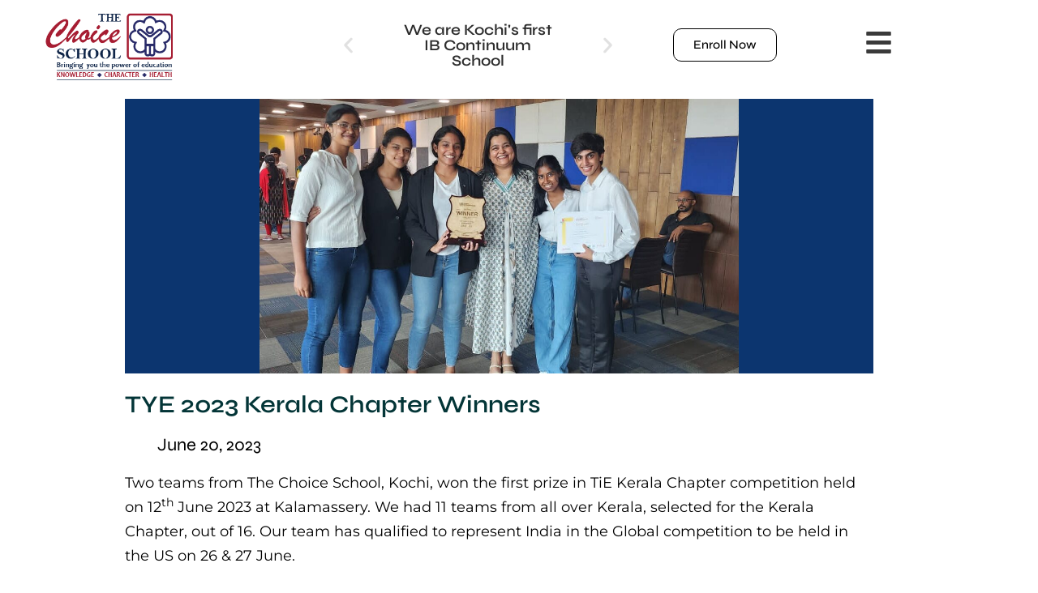

--- FILE ---
content_type: text/css
request_url: https://choiceschool.com/wp-content/uploads/elementor/css/post-4.css?ver=1769710628
body_size: 570
content:
.elementor-kit-4{--e-global-color-primary:#6EC1E4;--e-global-color-secondary:#54595F;--e-global-color-text:#7A7A7A;--e-global-color-accent:#61CE70;--e-global-color-a42810c:#174076;--e-global-typography-primary-font-family:"Syne";--e-global-typography-primary-font-weight:600;--e-global-typography-secondary-font-family:"Syne";--e-global-typography-secondary-font-weight:400;--e-global-typography-text-font-family:"Syne";--e-global-typography-text-font-weight:400;--e-global-typography-accent-font-family:"Syne";--e-global-typography-accent-font-weight:500;--e-global-typography-54f9354-font-family:"Syne";--e-global-typography-54f9354-font-size:20px;--e-global-typography-54f9354-font-weight:700;--e-global-typography-5a78429-font-family:"Syne";--e-global-typography-5a78429-font-size:0.9vw;--e-global-typography-5a78429-font-weight:600;--e-global-typography-5a78429-line-height:13px;--e-global-typography-53f98f3-font-family:"Syne";--e-global-typography-53f98f3-font-size:0.9vw;--e-global-typography-53f98f3-font-weight:600;--e-global-typography-53f98f3-line-height:12px;--e-global-typography-81bf79a-font-family:"Syne";--e-global-typography-81bf79a-font-size:0.9vw;--e-global-typography-81bf79a-font-weight:600;--e-global-typography-81bf79a-line-height:16px;--e-global-typography-80a4f84-font-family:"Syne";--e-global-typography-80a4f84-font-size:0.8em;--e-global-typography-80a4f84-font-weight:600;--e-global-typography-80a4f84-line-height:12px;}.elementor-kit-4 e-page-transition{background-color:#FFBC7D;}.elementor-kit-4 a{color:#77B8F1;}.elementor-kit-4 a:hover{color:#AED7FF;}.elementor-section.elementor-section-boxed > .elementor-container{max-width:1240px;}.e-con{--container-max-width:1240px;}.elementor-widget:not(:last-child){margin-block-end:20px;}.elementor-element{--widgets-spacing:20px 20px;--widgets-spacing-row:20px;--widgets-spacing-column:20px;}{}h1.entry-title{display:var(--page-title-display);}@media(max-width:1024px){.elementor-section.elementor-section-boxed > .elementor-container{max-width:1024px;}.e-con{--container-max-width:1024px;}}@media(max-width:767px){.elementor-section.elementor-section-boxed > .elementor-container{max-width:767px;}.e-con{--container-max-width:767px;}}

--- FILE ---
content_type: text/css
request_url: https://choiceschool.com/wp-content/uploads/elementor/css/post-18.css?ver=1769710628
body_size: 1659
content:
.elementor-18 .elementor-element.elementor-element-5f6f73a6 > .elementor-container > .elementor-column > .elementor-widget-wrap{align-content:center;align-items:center;}.elementor-18 .elementor-element.elementor-element-5f6f73a6{margin-top:0px;margin-bottom:0px;padding:5px 150px 5px 150px;z-index:100;}.elementor-widget-theme-site-logo .widget-image-caption{color:var( --e-global-color-text );font-family:var( --e-global-typography-text-font-family ), Sans-serif;font-weight:var( --e-global-typography-text-font-weight );}.elementor-18 .elementor-element.elementor-element-15d136ae > .elementor-widget-container{margin:2px 0px 0px 0px;padding:0px 0px 0px 0px;}.elementor-18 .elementor-element.elementor-element-15d136ae{text-align:start;}.elementor-18 .elementor-element.elementor-element-15d136ae img{max-width:58%;}.elementor-widget-slides .elementor-slide-heading{font-family:var( --e-global-typography-primary-font-family ), Sans-serif;font-weight:var( --e-global-typography-primary-font-weight );}.elementor-widget-slides .elementor-slide-description{font-family:var( --e-global-typography-secondary-font-family ), Sans-serif;font-weight:var( --e-global-typography-secondary-font-weight );}.elementor-widget-slides .elementor-slide-button{font-family:var( --e-global-typography-accent-font-family ), Sans-serif;font-weight:var( --e-global-typography-accent-font-weight );}.elementor-18 .elementor-element.elementor-element-259793c2 .elementor-repeater-item-cfc73c3 .swiper-slide-bg{background-color:#FFFFFF;}.elementor-18 .elementor-element.elementor-element-259793c2 .elementor-repeater-item-cfc73c3 .swiper-slide-inner .elementor-slide-heading{color:#2D2D2D;}.elementor-18 .elementor-element.elementor-element-259793c2 .elementor-repeater-item-cfc73c3 .swiper-slide-inner .elementor-slide-description{color:#2D2D2D;}.elementor-18 .elementor-element.elementor-element-259793c2 .elementor-repeater-item-cfc73c3 .swiper-slide-inner .elementor-slide-button{color:#2D2D2D;border-color:#2D2D2D;}.elementor-18 .elementor-element.elementor-element-259793c2 .elementor-repeater-item-1b22c01 .swiper-slide-bg{background-color:#FFFFFF;}.elementor-18 .elementor-element.elementor-element-259793c2 .elementor-repeater-item-1b22c01 .swiper-slide-inner .elementor-slide-heading{color:#2D2D2D;}.elementor-18 .elementor-element.elementor-element-259793c2 .elementor-repeater-item-1b22c01 .swiper-slide-inner .elementor-slide-description{color:#2D2D2D;}.elementor-18 .elementor-element.elementor-element-259793c2 .elementor-repeater-item-1b22c01 .swiper-slide-inner .elementor-slide-button{color:#2D2D2D;border-color:#2D2D2D;}.elementor-18 .elementor-element.elementor-element-259793c2 .swiper-slide{transition-duration:calc(5000ms*1.2);height:100px;}.elementor-18 .elementor-element.elementor-element-259793c2 > .elementor-widget-container{margin:0px 0px 0px 0px;padding:0px 0px 0px 0px;}.elementor-18 .elementor-element.elementor-element-259793c2 .swiper-slide-contents{max-width:100%;}.elementor-18 .elementor-element.elementor-element-259793c2 .swiper-slide-inner{text-align:center;}.elementor-18 .elementor-element.elementor-element-259793c2 .elementor-slide-heading{font-family:"Syne", Sans-serif;font-size:19px;font-weight:600;}.elementor-18 .elementor-element.elementor-element-259793c2 .elementor-swiper-button{color:#C8C8C88A;}.elementor-18 .elementor-element.elementor-element-259793c2 .elementor-swiper-button svg{fill:#C8C8C88A;}.elementor-18 .elementor-element.elementor-element-55d5c8cc > .elementor-widget-wrap > .elementor-widget:not(.elementor-widget__width-auto):not(.elementor-widget__width-initial):not(:last-child):not(.elementor-absolute){margin-block-end:2px;}.elementor-18 .elementor-element.elementor-element-55d5c8cc > .elementor-element-populated{padding:0px 0px 0px 0px;}.elementor-widget-button .elementor-button{background-color:var( --e-global-color-accent );font-family:var( --e-global-typography-accent-font-family ), Sans-serif;font-weight:var( --e-global-typography-accent-font-weight );}.elementor-18 .elementor-element.elementor-element-8c82386 .elementor-button{background-color:#FFFFFF;fill:#000000;color:#000000;border-style:solid;border-width:1px 1px 1px 1px;border-color:#000000;border-radius:10px 10px 10px 10px;}.elementor-18 .elementor-element.elementor-element-8c82386 .elementor-button:hover, .elementor-18 .elementor-element.elementor-element-8c82386 .elementor-button:focus{background-color:#F5F5F5;}.elementor-bc-flex-widget .elementor-18 .elementor-element.elementor-element-7c29903c.elementor-column .elementor-widget-wrap{align-items:center;}.elementor-18 .elementor-element.elementor-element-7c29903c.elementor-column.elementor-element[data-element_type="column"] > .elementor-widget-wrap.elementor-element-populated{align-content:center;align-items:center;}.elementor-widget-nav-menu .elementor-nav-menu .elementor-item{font-family:var( --e-global-typography-primary-font-family ), Sans-serif;font-weight:var( --e-global-typography-primary-font-weight );}.elementor-widget-nav-menu .elementor-nav-menu--main .elementor-item{color:var( --e-global-color-text );fill:var( --e-global-color-text );}.elementor-widget-nav-menu .elementor-nav-menu--main .elementor-item:hover,
					.elementor-widget-nav-menu .elementor-nav-menu--main .elementor-item.elementor-item-active,
					.elementor-widget-nav-menu .elementor-nav-menu--main .elementor-item.highlighted,
					.elementor-widget-nav-menu .elementor-nav-menu--main .elementor-item:focus{color:var( --e-global-color-accent );fill:var( --e-global-color-accent );}.elementor-widget-nav-menu .elementor-nav-menu--main:not(.e--pointer-framed) .elementor-item:before,
					.elementor-widget-nav-menu .elementor-nav-menu--main:not(.e--pointer-framed) .elementor-item:after{background-color:var( --e-global-color-accent );}.elementor-widget-nav-menu .e--pointer-framed .elementor-item:before,
					.elementor-widget-nav-menu .e--pointer-framed .elementor-item:after{border-color:var( --e-global-color-accent );}.elementor-widget-nav-menu{--e-nav-menu-divider-color:var( --e-global-color-text );}.elementor-widget-nav-menu .elementor-nav-menu--dropdown .elementor-item, .elementor-widget-nav-menu .elementor-nav-menu--dropdown  .elementor-sub-item{font-family:var( --e-global-typography-accent-font-family ), Sans-serif;font-weight:var( --e-global-typography-accent-font-weight );}.elementor-18 .elementor-element.elementor-element-c340f4a .elementor-menu-toggle{margin-right:auto;}.elementor-18 .elementor-element.elementor-element-c340f4a .elementor-nav-menu--main .elementor-item{color:#FFFFFF;fill:#FFFFFF;}.elementor-18 .elementor-element.elementor-element-c340f4a{--e-nav-menu-divider-content:"";--e-nav-menu-divider-style:solid;--e-nav-menu-divider-width:1px;--e-nav-menu-divider-color:#DEDEDE36;}.elementor-widget-icon.elementor-view-stacked .elementor-icon{background-color:var( --e-global-color-primary );}.elementor-widget-icon.elementor-view-framed .elementor-icon, .elementor-widget-icon.elementor-view-default .elementor-icon{color:var( --e-global-color-primary );border-color:var( --e-global-color-primary );}.elementor-widget-icon.elementor-view-framed .elementor-icon, .elementor-widget-icon.elementor-view-default .elementor-icon svg{fill:var( --e-global-color-primary );}.elementor-18 .elementor-element.elementor-element-50ab205{width:100%;max-width:100%;align-self:center;}.elementor-18 .elementor-element.elementor-element-50ab205 > .elementor-widget-container{margin:0px 0px 0px 20px;padding:0px 0px 0px 20px;}.elementor-18 .elementor-element.elementor-element-50ab205 .elementor-icon-wrapper{text-align:start;}.elementor-18 .elementor-element.elementor-element-50ab205.elementor-view-stacked .elementor-icon{background-color:#3a3a3a;}.elementor-18 .elementor-element.elementor-element-50ab205.elementor-view-framed .elementor-icon, .elementor-18 .elementor-element.elementor-element-50ab205.elementor-view-default .elementor-icon{color:#3a3a3a;border-color:#3a3a3a;}.elementor-18 .elementor-element.elementor-element-50ab205.elementor-view-framed .elementor-icon, .elementor-18 .elementor-element.elementor-element-50ab205.elementor-view-default .elementor-icon svg{fill:#3a3a3a;}.elementor-18 .elementor-element.elementor-element-50ab205.elementor-view-stacked .elementor-icon:hover{background-color:#900606;}.elementor-18 .elementor-element.elementor-element-50ab205.elementor-view-framed .elementor-icon:hover, .elementor-18 .elementor-element.elementor-element-50ab205.elementor-view-default .elementor-icon:hover{color:#900606;border-color:#900606;}.elementor-18 .elementor-element.elementor-element-50ab205.elementor-view-framed .elementor-icon:hover, .elementor-18 .elementor-element.elementor-element-50ab205.elementor-view-default .elementor-icon:hover svg{fill:#900606;}.elementor-18 .elementor-element.elementor-element-50ab205 .elementor-icon{font-size:35px;}.elementor-18 .elementor-element.elementor-element-50ab205 .elementor-icon svg{height:35px;}.elementor-theme-builder-content-area{height:400px;}.elementor-location-header:before, .elementor-location-footer:before{content:"";display:table;clear:both;}@media(min-width:768px){.elementor-18 .elementor-element.elementor-element-6623f0ad{width:48%;}.elementor-18 .elementor-element.elementor-element-4692466{width:32%;}.elementor-18 .elementor-element.elementor-element-55d5c8cc{width:15.598%;}.elementor-18 .elementor-element.elementor-element-7c29903c{width:4.387%;}}@media(max-width:1366px) and (min-width:768px){.elementor-18 .elementor-element.elementor-element-6623f0ad{width:32%;}.elementor-18 .elementor-element.elementor-element-4692466{width:30%;}.elementor-18 .elementor-element.elementor-element-55d5c8cc{width:23%;}.elementor-18 .elementor-element.elementor-element-7c29903c{width:13%;}}@media(max-width:1024px) and (min-width:768px){.elementor-18 .elementor-element.elementor-element-6623f0ad{width:39%;}.elementor-18 .elementor-element.elementor-element-55d5c8cc{width:47%;}}@media(max-width:1366px){.elementor-18 .elementor-element.elementor-element-5f6f73a6{padding:0px 82px 0px 50px;}.elementor-18 .elementor-element.elementor-element-15d136ae > .elementor-widget-container{padding:10px 0px 10px 0px;}.elementor-18 .elementor-element.elementor-element-55d5c8cc > .elementor-element-populated{padding:0px 0px 0px 0px;}}@media(max-width:1024px){.elementor-18 .elementor-element.elementor-element-5f6f73a6{margin-top:0px;margin-bottom:5px;padding:0px 0px 0px 0px;}.elementor-18 .elementor-element.elementor-element-6623f0ad > .elementor-element-populated{padding:15px 15px 15px 15px;}.elementor-18 .elementor-element.elementor-element-7c29903c.elementor-column > .elementor-widget-wrap{justify-content:flex-end;}.elementor-18 .elementor-element.elementor-element-7c29903c > .elementor-element-populated{margin:0px 0px 0px 0px;--e-column-margin-right:0px;--e-column-margin-left:0px;padding:0px 0px 0px 0px;}.elementor-18 .elementor-element.elementor-element-50ab205 > .elementor-widget-container{margin:0px 0px 0px 0px;padding:0px 0px 0px 0px;}.elementor-18 .elementor-element.elementor-element-50ab205{align-self:center;}}@media(max-width:767px){.elementor-18 .elementor-element.elementor-element-5f6f73a6{margin-top:0px;margin-bottom:5px;padding:10px 10px 0px 10px;}.elementor-18 .elementor-element.elementor-element-6623f0ad{width:32%;}.elementor-18 .elementor-element.elementor-element-6623f0ad > .elementor-element-populated{padding:8px 8px 8px 8px;}.elementor-18 .elementor-element.elementor-element-15d136ae img{max-width:100%;}.elementor-18 .elementor-element.elementor-element-4692466{width:4%;}.elementor-18 .elementor-element.elementor-element-4692466 > .elementor-element-populated{margin:0px 0px 0px 0px;--e-column-margin-right:0px;--e-column-margin-left:0px;padding:0px 0px 0px 0px;}.elementor-18 .elementor-element.elementor-element-259793c2 .elementor-slide-heading{font-size:0.6em;}.elementor-18 .elementor-element.elementor-element-55d5c8cc{width:50%;}.elementor-18 .elementor-element.elementor-element-55d5c8cc > .elementor-element-populated{margin:0px 0px 0px 0px;--e-column-margin-right:0px;--e-column-margin-left:0px;padding:0px 0px 0px 0px;}.elementor-18 .elementor-element.elementor-element-7c29903c{width:9%;}.elementor-18 .elementor-element.elementor-element-7c29903c > .elementor-element-populated{margin:0px 0px 0px 0px;--e-column-margin-right:0px;--e-column-margin-left:0px;padding:0px 10px 0px 0px;}.elementor-18 .elementor-element.elementor-element-50ab205{width:auto;max-width:auto;align-self:center;}.elementor-18 .elementor-element.elementor-element-50ab205 > .elementor-widget-container{margin:0px 0px 0px 0px;padding:0px 0px 0px 0px;}.elementor-18 .elementor-element.elementor-element-50ab205 .elementor-icon-wrapper{text-align:end;}.elementor-18 .elementor-element.elementor-element-50ab205 .elementor-icon{font-size:28px;}.elementor-18 .elementor-element.elementor-element-50ab205 .elementor-icon svg{height:28px;}}

--- FILE ---
content_type: text/css
request_url: https://choiceschool.com/wp-content/uploads/elementor/css/post-7191.css?ver=1769710629
body_size: 3184
content:
.elementor-7191 .elementor-element.elementor-element-77878d92:not(.elementor-motion-effects-element-type-background), .elementor-7191 .elementor-element.elementor-element-77878d92 > .elementor-motion-effects-container > .elementor-motion-effects-layer{background-color:transparent;background-image:linear-gradient(170deg, #002D4A 43%, #380000 100%);}.elementor-7191 .elementor-element.elementor-element-77878d92{border-style:solid;border-width:5px 0px 0px 0px;border-color:#000000;transition:background 0.3s, border 0.3s, border-radius 0.3s, box-shadow 0.3s;padding:70px 0px 70px 0px;}.elementor-7191 .elementor-element.elementor-element-77878d92, .elementor-7191 .elementor-element.elementor-element-77878d92 > .elementor-background-overlay{border-radius:0px 0px 0px 0px;}.elementor-7191 .elementor-element.elementor-element-77878d92 > .elementor-background-overlay{transition:background 0.3s, border-radius 0.3s, opacity 0.3s;}.elementor-7191 .elementor-element.elementor-element-4ae1f1de > .elementor-element-populated{margin:0px 80px 0px 0px;--e-column-margin-right:80px;--e-column-margin-left:0px;}.elementor-widget-image .widget-image-caption{color:var( --e-global-color-text );font-family:var( --e-global-typography-text-font-family ), Sans-serif;font-weight:var( --e-global-typography-text-font-weight );}.elementor-bc-flex-widget .elementor-7191 .elementor-element.elementor-element-7a4ecea9.elementor-column .elementor-widget-wrap{align-items:flex-start;}.elementor-7191 .elementor-element.elementor-element-7a4ecea9.elementor-column.elementor-element[data-element_type="column"] > .elementor-widget-wrap.elementor-element-populated{align-content:flex-start;align-items:flex-start;}.elementor-7191 .elementor-element.elementor-element-7a4ecea9 > .elementor-element-populated{padding:0px 0px 0px 10px;}.elementor-widget-text-editor{font-family:var( --e-global-typography-text-font-family ), Sans-serif;font-weight:var( --e-global-typography-text-font-weight );color:var( --e-global-color-text );}.elementor-widget-text-editor.elementor-drop-cap-view-stacked .elementor-drop-cap{background-color:var( --e-global-color-primary );}.elementor-widget-text-editor.elementor-drop-cap-view-framed .elementor-drop-cap, .elementor-widget-text-editor.elementor-drop-cap-view-default .elementor-drop-cap{color:var( --e-global-color-primary );border-color:var( --e-global-color-primary );}.elementor-7191 .elementor-element.elementor-element-611fdf0 > .elementor-widget-container{margin:15px 0px 0px 0px;padding:0px 0px 0px 0px;}.elementor-7191 .elementor-element.elementor-element-611fdf0{font-family:"Syne", Sans-serif;font-size:13px;font-weight:400;line-height:3px;color:#C5C5C5;}.elementor-bc-flex-widget .elementor-7191 .elementor-element.elementor-element-fcd2c1b.elementor-column .elementor-widget-wrap{align-items:flex-start;}.elementor-7191 .elementor-element.elementor-element-fcd2c1b.elementor-column.elementor-element[data-element_type="column"] > .elementor-widget-wrap.elementor-element-populated{align-content:flex-start;align-items:flex-start;}.elementor-7191 .elementor-element.elementor-element-fcd2c1b > .elementor-widget-wrap > .elementor-widget:not(.elementor-widget__width-auto):not(.elementor-widget__width-initial):not(:last-child):not(.elementor-absolute){margin-block-end:5px;}.elementor-widget-heading .elementor-heading-title{font-family:var( --e-global-typography-primary-font-family ), Sans-serif;font-weight:var( --e-global-typography-primary-font-weight );color:var( --e-global-color-primary );}.elementor-7191 .elementor-element.elementor-element-7d18a666{text-align:start;}.elementor-7191 .elementor-element.elementor-element-7d18a666 .elementor-heading-title{font-family:"Syne", Sans-serif;font-size:13px;font-weight:700;color:#ffffff;}.elementor-7191 .elementor-element.elementor-element-a2926a8{font-family:"Syne", Sans-serif;font-size:13px;font-weight:400;line-height:19px;color:#C5C5C5;}.elementor-7191 .elementor-element.elementor-element-d2b8787{text-align:start;}.elementor-7191 .elementor-element.elementor-element-d2b8787 .elementor-heading-title{font-family:"Syne", Sans-serif;font-size:13px;font-weight:700;color:#ffffff;}.elementor-7191 .elementor-element.elementor-element-39d4be8 > .elementor-widget-container{margin:11px 0px 0px 0px;}.elementor-7191 .elementor-element.elementor-element-39d4be8{font-family:"Syne", Sans-serif;font-size:0.9em;font-weight:400;line-height:1.5em;color:#C5C5C5;}.elementor-bc-flex-widget .elementor-7191 .elementor-element.elementor-element-3d40a673.elementor-column .elementor-widget-wrap{align-items:flex-start;}.elementor-7191 .elementor-element.elementor-element-3d40a673.elementor-column.elementor-element[data-element_type="column"] > .elementor-widget-wrap.elementor-element-populated{align-content:flex-start;align-items:flex-start;}.elementor-7191 .elementor-element.elementor-element-15e63e65{text-align:start;}.elementor-7191 .elementor-element.elementor-element-15e63e65 .elementor-heading-title{font-family:"Syne", Sans-serif;font-size:13px;font-weight:500;color:#ffffff;}.elementor-widget-icon-list .elementor-icon-list-item:not(:last-child):after{border-color:var( --e-global-color-text );}.elementor-widget-icon-list .elementor-icon-list-icon i{color:var( --e-global-color-primary );}.elementor-widget-icon-list .elementor-icon-list-icon svg{fill:var( --e-global-color-primary );}.elementor-widget-icon-list .elementor-icon-list-item > .elementor-icon-list-text, .elementor-widget-icon-list .elementor-icon-list-item > a{font-family:var( --e-global-typography-text-font-family ), Sans-serif;font-weight:var( --e-global-typography-text-font-weight );}.elementor-widget-icon-list .elementor-icon-list-text{color:var( --e-global-color-secondary );}.elementor-7191 .elementor-element.elementor-element-2b645276 .elementor-icon-list-items:not(.elementor-inline-items) .elementor-icon-list-item:not(:last-child){padding-block-end:calc(8px/2);}.elementor-7191 .elementor-element.elementor-element-2b645276 .elementor-icon-list-items:not(.elementor-inline-items) .elementor-icon-list-item:not(:first-child){margin-block-start:calc(8px/2);}.elementor-7191 .elementor-element.elementor-element-2b645276 .elementor-icon-list-items.elementor-inline-items .elementor-icon-list-item{margin-inline:calc(8px/2);}.elementor-7191 .elementor-element.elementor-element-2b645276 .elementor-icon-list-items.elementor-inline-items{margin-inline:calc(-8px/2);}.elementor-7191 .elementor-element.elementor-element-2b645276 .elementor-icon-list-items.elementor-inline-items .elementor-icon-list-item:after{inset-inline-end:calc(-8px/2);}.elementor-7191 .elementor-element.elementor-element-2b645276 .elementor-icon-list-icon i{transition:color 0.3s;}.elementor-7191 .elementor-element.elementor-element-2b645276 .elementor-icon-list-icon svg{transition:fill 0.3s;}.elementor-7191 .elementor-element.elementor-element-2b645276{--e-icon-list-icon-size:0px;--icon-vertical-offset:0px;}.elementor-7191 .elementor-element.elementor-element-2b645276 .elementor-icon-list-icon{padding-inline-end:0px;}.elementor-7191 .elementor-element.elementor-element-2b645276 .elementor-icon-list-item > .elementor-icon-list-text, .elementor-7191 .elementor-element.elementor-element-2b645276 .elementor-icon-list-item > a{font-family:"Syne", Sans-serif;font-size:13px;font-weight:300;line-height:21px;}.elementor-7191 .elementor-element.elementor-element-2b645276 .elementor-icon-list-text{color:#C5F3FFB3;transition:color 0.3s;}.elementor-widget-call-to-action .elementor-cta__title{font-family:var( --e-global-typography-primary-font-family ), Sans-serif;font-weight:var( --e-global-typography-primary-font-weight );}.elementor-widget-call-to-action .elementor-cta__description{font-family:var( --e-global-typography-text-font-family ), Sans-serif;font-weight:var( --e-global-typography-text-font-weight );}.elementor-widget-call-to-action .elementor-cta__button{font-family:var( --e-global-typography-accent-font-family ), Sans-serif;font-weight:var( --e-global-typography-accent-font-weight );}.elementor-widget-call-to-action .elementor-ribbon-inner{background-color:var( --e-global-color-accent );font-family:var( --e-global-typography-accent-font-family ), Sans-serif;font-weight:var( --e-global-typography-accent-font-weight );}.elementor-7191 .elementor-element.elementor-element-5b79ed6 .elementor-cta .elementor-cta__bg, .elementor-7191 .elementor-element.elementor-element-5b79ed6 .elementor-cta .elementor-cta__bg-overlay{transition-duration:1500ms;}.elementor-7191 .elementor-element.elementor-element-5b79ed6 > .elementor-widget-container{border-style:solid;border-width:1px 1px 1px 1px;border-color:#FFFFFF57;border-radius:10px 10px 10px 10px;box-shadow:0px 12px 14px -5px rgba(0,0,0,0.5);}.elementor-7191 .elementor-element.elementor-element-5b79ed6 .elementor-cta__content{min-height:100px;text-align:left;}.elementor-7191 .elementor-element.elementor-element-5b79ed6 .elementor-cta__title{font-family:"Syne", Sans-serif;font-weight:700;color:#9BDDFF;}.elementor-7191 .elementor-element.elementor-element-5b79ed6 .elementor-cta__description{font-family:"Syne", Sans-serif;font-size:14px;font-weight:400;line-height:22px;}.elementor-7191 .elementor-element.elementor-element-5b79ed6 .elementor-cta__button{font-family:"Syne", Sans-serif;font-size:13px;font-weight:600;background-color:#590A0A;border-color:#FFFFFF33;border-width:1px;border-radius:7px;}.elementor-7191 .elementor-element.elementor-element-5b79ed6 .elementor-cta__button:hover{background-color:#8B0707;}.elementor-7191 .elementor-element.elementor-element-5b79ed6 .elementor-cta__bg-overlay{mix-blend-mode:color-dodge;}.elementor-7191 .elementor-element.elementor-element-7244586:not(.elementor-motion-effects-element-type-background), .elementor-7191 .elementor-element.elementor-element-7244586 > .elementor-motion-effects-container > .elementor-motion-effects-layer{background-color:transparent;background-image:linear-gradient(170deg, #002D4A 43%, #380000 100%);}.elementor-7191 .elementor-element.elementor-element-7244586{border-style:solid;border-width:5px 0px 0px 0px;border-color:#000000;transition:background 0.3s, border 0.3s, border-radius 0.3s, box-shadow 0.3s;padding:70px 0px 70px 0px;}.elementor-7191 .elementor-element.elementor-element-7244586, .elementor-7191 .elementor-element.elementor-element-7244586 > .elementor-background-overlay{border-radius:0px 0px 0px 0px;}.elementor-7191 .elementor-element.elementor-element-7244586 > .elementor-background-overlay{transition:background 0.3s, border-radius 0.3s, opacity 0.3s;}.elementor-7191 .elementor-element.elementor-element-9a30038 > .elementor-element-populated{margin:0px 80px 0px 0px;--e-column-margin-right:80px;--e-column-margin-left:0px;}.elementor-7191 .elementor-element.elementor-element-aa28f01 > .elementor-element-populated{margin:0px 80px 0px 0px;--e-column-margin-right:80px;--e-column-margin-left:0px;}.elementor-7191 .elementor-element.elementor-element-98ff642{--spacer-size:50px;}.elementor-7191 .elementor-element.elementor-element-185fe32{font-family:"Syne", Sans-serif;font-size:13px;font-weight:400;line-height:3px;color:#C5C5C5;}.elementor-7191 .elementor-element.elementor-element-87471e1 > .elementor-element-populated{margin:0px 80px 0px 0px;--e-column-margin-right:80px;--e-column-margin-left:0px;}.elementor-7191 .elementor-element.elementor-element-cf2e29b{--spacer-size:50px;}.elementor-7191 .elementor-element.elementor-element-bf83406{font-family:"Syne", Sans-serif;font-size:13px;font-weight:400;line-height:3px;color:#C5C5C5;}.elementor-7191 .elementor-element.elementor-element-83a3853 > .elementor-element-populated{margin:0px 80px 0px 0px;--e-column-margin-right:80px;--e-column-margin-left:0px;}.elementor-7191 .elementor-element.elementor-element-bfdd347{text-align:start;}.elementor-7191 .elementor-element.elementor-element-bfdd347 .elementor-heading-title{font-family:"Syne", Sans-serif;font-size:13px;font-weight:700;color:#ffffff;}.elementor-7191 .elementor-element.elementor-element-1df9d32{font-family:"Syne", Sans-serif;font-size:13px;font-weight:400;line-height:19px;color:#C5C5C5;}.elementor-bc-flex-widget .elementor-7191 .elementor-element.elementor-element-354420b.elementor-column .elementor-widget-wrap{align-items:flex-start;}.elementor-7191 .elementor-element.elementor-element-354420b.elementor-column.elementor-element[data-element_type="column"] > .elementor-widget-wrap.elementor-element-populated{align-content:flex-start;align-items:flex-start;}.elementor-7191 .elementor-element.elementor-element-354420b > .elementor-widget-wrap > .elementor-widget:not(.elementor-widget__width-auto):not(.elementor-widget__width-initial):not(:last-child):not(.elementor-absolute){margin-block-end:5px;}.elementor-7191 .elementor-element.elementor-element-d3a8fae{text-align:start;}.elementor-7191 .elementor-element.elementor-element-d3a8fae .elementor-heading-title{font-family:"Syne", Sans-serif;font-size:13px;font-weight:700;color:#ffffff;}.elementor-7191 .elementor-element.elementor-element-299bebc > .elementor-widget-container{margin:11px 0px 0px 0px;}.elementor-7191 .elementor-element.elementor-element-299bebc{font-family:"Syne", Sans-serif;font-size:0.9em;font-weight:400;line-height:1.5em;color:#C5C5C5;}.elementor-7191 .elementor-element.elementor-element-514e355{text-align:start;}.elementor-7191 .elementor-element.elementor-element-514e355 .elementor-heading-title{font-family:"Syne", Sans-serif;font-size:18px;font-weight:500;color:#ffffff;}.elementor-7191 .elementor-element.elementor-element-52cdbb2 .elementor-icon-list-items:not(.elementor-inline-items) .elementor-icon-list-item:not(:last-child){padding-block-end:calc(8px/2);}.elementor-7191 .elementor-element.elementor-element-52cdbb2 .elementor-icon-list-items:not(.elementor-inline-items) .elementor-icon-list-item:not(:first-child){margin-block-start:calc(8px/2);}.elementor-7191 .elementor-element.elementor-element-52cdbb2 .elementor-icon-list-items.elementor-inline-items .elementor-icon-list-item{margin-inline:calc(8px/2);}.elementor-7191 .elementor-element.elementor-element-52cdbb2 .elementor-icon-list-items.elementor-inline-items{margin-inline:calc(-8px/2);}.elementor-7191 .elementor-element.elementor-element-52cdbb2 .elementor-icon-list-items.elementor-inline-items .elementor-icon-list-item:after{inset-inline-end:calc(-8px/2);}.elementor-7191 .elementor-element.elementor-element-52cdbb2 .elementor-icon-list-icon i{transition:color 0.3s;}.elementor-7191 .elementor-element.elementor-element-52cdbb2 .elementor-icon-list-icon svg{transition:fill 0.3s;}.elementor-7191 .elementor-element.elementor-element-52cdbb2{--e-icon-list-icon-size:0px;--icon-vertical-offset:0px;}.elementor-7191 .elementor-element.elementor-element-52cdbb2 .elementor-icon-list-icon{padding-inline-end:0px;}.elementor-7191 .elementor-element.elementor-element-52cdbb2 .elementor-icon-list-item > .elementor-icon-list-text, .elementor-7191 .elementor-element.elementor-element-52cdbb2 .elementor-icon-list-item > a{font-family:"Syne", Sans-serif;font-size:14px;font-weight:300;line-height:21px;}.elementor-7191 .elementor-element.elementor-element-52cdbb2 .elementor-icon-list-text{color:#C5F3FFB3;transition:color 0.3s;}.elementor-bc-flex-widget .elementor-7191 .elementor-element.elementor-element-91f8c5a.elementor-column .elementor-widget-wrap{align-items:flex-start;}.elementor-7191 .elementor-element.elementor-element-91f8c5a.elementor-column.elementor-element[data-element_type="column"] > .elementor-widget-wrap.elementor-element-populated{align-content:flex-start;align-items:flex-start;}.elementor-7191 .elementor-element.elementor-element-55ee366 .elementor-cta .elementor-cta__bg, .elementor-7191 .elementor-element.elementor-element-55ee366 .elementor-cta .elementor-cta__bg-overlay{transition-duration:1500ms;}.elementor-7191 .elementor-element.elementor-element-55ee366 > .elementor-widget-container{border-style:solid;border-width:1px 1px 1px 1px;border-color:#FFFFFF57;border-radius:10px 10px 10px 10px;box-shadow:0px 12px 14px -5px rgba(0,0,0,0.5);}.elementor-7191 .elementor-element.elementor-element-55ee366 .elementor-cta__content{min-height:100px;text-align:left;}.elementor-7191 .elementor-element.elementor-element-55ee366 .elementor-cta__title{font-family:"Syne", Sans-serif;font-weight:700;color:#9BDDFF;}.elementor-7191 .elementor-element.elementor-element-55ee366 .elementor-cta__description{font-family:"Syne", Sans-serif;font-size:14px;font-weight:400;line-height:22px;}.elementor-7191 .elementor-element.elementor-element-55ee366 .elementor-cta__button{font-family:"Syne", Sans-serif;font-size:13px;font-weight:600;background-color:#590A0A;border-color:#FFFFFF33;border-width:1px;border-radius:7px;}.elementor-7191 .elementor-element.elementor-element-55ee366 .elementor-cta__button:hover{background-color:#8B0707;}.elementor-7191 .elementor-element.elementor-element-55ee366 .elementor-cta__bg-overlay{mix-blend-mode:color-dodge;}.elementor-7191 .elementor-element.elementor-element-2db7bdc5 > .elementor-container > .elementor-column > .elementor-widget-wrap{align-content:center;align-items:center;}.elementor-7191 .elementor-element.elementor-element-2db7bdc5:not(.elementor-motion-effects-element-type-background), .elementor-7191 .elementor-element.elementor-element-2db7bdc5 > .elementor-motion-effects-container > .elementor-motion-effects-layer{background-color:#000000;}.elementor-7191 .elementor-element.elementor-element-2db7bdc5 > .elementor-container{min-height:50px;}.elementor-7191 .elementor-element.elementor-element-2db7bdc5{border-style:solid;border-width:1px 0px 0px 0px;border-color:rgba(255,255,255,0.19);transition:background 0.3s, border 0.3s, border-radius 0.3s, box-shadow 0.3s;}.elementor-7191 .elementor-element.elementor-element-2db7bdc5 > .elementor-background-overlay{transition:background 0.3s, border-radius 0.3s, opacity 0.3s;}.elementor-7191 .elementor-element.elementor-element-50bb0fb6{text-align:start;}.elementor-7191 .elementor-element.elementor-element-50bb0fb6 .elementor-heading-title{font-size:12px;font-weight:300;color:#adadad;}.elementor-7191 .elementor-element.elementor-element-38792ddd{text-align:end;}.elementor-7191 .elementor-element.elementor-element-38792ddd .elementor-heading-title{font-size:12px;font-weight:300;color:#adadad;}.elementor-theme-builder-content-area{height:400px;}.elementor-location-header:before, .elementor-location-footer:before{content:"";display:table;clear:both;}@media(min-width:768px){.elementor-7191 .elementor-element.elementor-element-4ae1f1de{width:23.86%;}.elementor-7191 .elementor-element.elementor-element-7a4ecea9{width:17.72%;}.elementor-7191 .elementor-element.elementor-element-fcd2c1b{width:18.287%;}.elementor-7191 .elementor-element.elementor-element-3d40a673{width:16.579%;}.elementor-7191 .elementor-element.elementor-element-b60f236{width:23.421%;}}@media(max-width:1366px) and (min-width:768px){.elementor-7191 .elementor-element.elementor-element-4ae1f1de{width:18%;}.elementor-7191 .elementor-element.elementor-element-7a4ecea9{width:16%;}.elementor-7191 .elementor-element.elementor-element-fcd2c1b{width:22%;}.elementor-7191 .elementor-element.elementor-element-b60f236{width:26%;}.elementor-7191 .elementor-element.elementor-element-9a30038{width:18%;}.elementor-7191 .elementor-element.elementor-element-aa28f01{width:18%;}.elementor-7191 .elementor-element.elementor-element-87471e1{width:18%;}.elementor-7191 .elementor-element.elementor-element-83a3853{width:18%;}.elementor-7191 .elementor-element.elementor-element-354420b{width:22%;}.elementor-7191 .elementor-element.elementor-element-3791006{width:26%;}}@media(max-width:1024px) and (min-width:768px){.elementor-7191 .elementor-element.elementor-element-4ae1f1de{width:25%;}.elementor-7191 .elementor-element.elementor-element-7a4ecea9{width:35%;}.elementor-7191 .elementor-element.elementor-element-fcd2c1b{width:40%;}.elementor-7191 .elementor-element.elementor-element-3d40a673{width:60%;}.elementor-7191 .elementor-element.elementor-element-b60f236{width:40%;}.elementor-7191 .elementor-element.elementor-element-9a30038{width:25%;}.elementor-7191 .elementor-element.elementor-element-aa28f01{width:25%;}.elementor-7191 .elementor-element.elementor-element-87471e1{width:25%;}.elementor-7191 .elementor-element.elementor-element-83a3853{width:25%;}.elementor-7191 .elementor-element.elementor-element-354420b{width:40%;}.elementor-7191 .elementor-element.elementor-element-3791006{width:40%;}.elementor-7191 .elementor-element.elementor-element-91f8c5a{width:60%;}}@media(max-width:1366px){.elementor-7191 .elementor-element.elementor-element-77878d92{padding:30px 20px 30px 20px;}.elementor-7191 .elementor-element.elementor-element-4ae1f1de > .elementor-element-populated{margin:0px 0px 0px 0px;--e-column-margin-right:0px;--e-column-margin-left:0px;}.elementor-7191 .elementor-element.elementor-element-7a4ecea9 > .elementor-element-populated{padding:0px 0px 0px 0px;}.elementor-7191 .elementor-element.elementor-element-39d4be8{font-size:0.8em;line-height:1.5em;}.elementor-7191 .elementor-element.elementor-element-b60f236 > .elementor-element-populated{margin:0px 0px 0px 0px;--e-column-margin-right:0px;--e-column-margin-left:0px;padding:0px 0px 0px 0px;}.elementor-7191 .elementor-element.elementor-element-5b79ed6 > .elementor-widget-container{margin:0px 0px 0px 0px;padding:0px 0px 0px 0px;}.elementor-7191 .elementor-element.elementor-element-7244586{padding:30px 20px 30px 20px;}.elementor-7191 .elementor-element.elementor-element-9a30038 > .elementor-element-populated{margin:0px 0px 0px 0px;--e-column-margin-right:0px;--e-column-margin-left:0px;}.elementor-7191 .elementor-element.elementor-element-aa28f01 > .elementor-element-populated{margin:0px 0px 0px 0px;--e-column-margin-right:0px;--e-column-margin-left:0px;}.elementor-7191 .elementor-element.elementor-element-87471e1 > .elementor-element-populated{margin:0px 0px 0px 0px;--e-column-margin-right:0px;--e-column-margin-left:0px;}.elementor-7191 .elementor-element.elementor-element-83a3853 > .elementor-element-populated{margin:0px 0px 0px 0px;--e-column-margin-right:0px;--e-column-margin-left:0px;}.elementor-7191 .elementor-element.elementor-element-299bebc{font-size:0.8em;line-height:1.5em;}.elementor-7191 .elementor-element.elementor-element-3791006 > .elementor-element-populated{margin:0px 0px 0px 0px;--e-column-margin-right:0px;--e-column-margin-left:0px;padding:0px 0px 0px 0px;}.elementor-7191 .elementor-element.elementor-element-55ee366 > .elementor-widget-container{margin:0px 0px 0px 0px;padding:0px 0px 0px 0px;}}@media(max-width:1024px){.elementor-7191 .elementor-element.elementor-element-77878d92{padding:50px 20px 50px 20px;}.elementor-7191 .elementor-element.elementor-element-4ae1f1de > .elementor-element-populated{margin:0% 0% 0% 0%;--e-column-margin-right:0%;--e-column-margin-left:0%;}.elementor-7191 .elementor-element.elementor-element-7a4ecea9 > .elementor-element-populated{padding:10px 0px 0px 10px;}.elementor-7191 .elementor-element.elementor-element-39d4be8{font-size:0.9em;line-height:1.4em;}.elementor-7191 .elementor-element.elementor-element-3d40a673 > .elementor-element-populated{margin:0px 0px 0px 0px;--e-column-margin-right:0px;--e-column-margin-left:0px;padding:0% 0% 0% 44%;}.elementor-7191 .elementor-element.elementor-element-2b645276 .elementor-icon-list-item > .elementor-icon-list-text, .elementor-7191 .elementor-element.elementor-element-2b645276 .elementor-icon-list-item > a{font-size:13px;}.elementor-7191 .elementor-element.elementor-element-b60f236 > .elementor-element-populated{margin:0px 0px 0px 0px;--e-column-margin-right:0px;--e-column-margin-left:0px;padding:0px 0px 0px 0px;}.elementor-7191 .elementor-element.elementor-element-5b79ed6 > .elementor-widget-container{margin:0px 0px 0px 0px;padding:0px 0px 0px 0px;}.elementor-7191 .elementor-element.elementor-element-5b79ed6 .elementor-cta__content{padding:23px 23px 23px 23px;}.elementor-7191 .elementor-element.elementor-element-7244586{padding:50px 20px 50px 20px;}.elementor-7191 .elementor-element.elementor-element-9a30038 > .elementor-element-populated{margin:0% 0% 0% 0%;--e-column-margin-right:0%;--e-column-margin-left:0%;}.elementor-7191 .elementor-element.elementor-element-aa28f01 > .elementor-element-populated{margin:0% 0% 0% 0%;--e-column-margin-right:0%;--e-column-margin-left:0%;}.elementor-7191 .elementor-element.elementor-element-87471e1 > .elementor-element-populated{margin:0% 0% 0% 0%;--e-column-margin-right:0%;--e-column-margin-left:0%;}.elementor-7191 .elementor-element.elementor-element-83a3853 > .elementor-element-populated{margin:0% 0% 0% 0%;--e-column-margin-right:0%;--e-column-margin-left:0%;}.elementor-7191 .elementor-element.elementor-element-299bebc{font-size:0.9em;line-height:1.4em;}.elementor-7191 .elementor-element.elementor-element-52cdbb2 .elementor-icon-list-item > .elementor-icon-list-text, .elementor-7191 .elementor-element.elementor-element-52cdbb2 .elementor-icon-list-item > a{font-size:13px;}.elementor-7191 .elementor-element.elementor-element-3791006 > .elementor-element-populated{margin:0px 0px 0px 0px;--e-column-margin-right:0px;--e-column-margin-left:0px;padding:0px 0px 0px 0px;}.elementor-7191 .elementor-element.elementor-element-91f8c5a > .elementor-element-populated{margin:0px 0px 0px 0px;--e-column-margin-right:0px;--e-column-margin-left:0px;padding:0% 0% 0% 44%;}.elementor-7191 .elementor-element.elementor-element-55ee366 > .elementor-widget-container{margin:0px 0px 0px 0px;padding:0px 0px 0px 0px;}.elementor-7191 .elementor-element.elementor-element-55ee366 .elementor-cta__content{padding:23px 23px 23px 23px;}.elementor-7191 .elementor-element.elementor-element-2db7bdc5{padding:10px 20px 10px 20px;}}@media(max-width:767px){.elementor-7191 .elementor-element.elementor-element-77878d92{padding:20px 10px 35px 20px;}.elementor-7191 .elementor-element.elementor-element-4ae1f1de{width:100%;}.elementor-7191 .elementor-element.elementor-element-4ae1f1de > .elementor-element-populated{margin:0px 0px 25px 0px;--e-column-margin-right:0px;--e-column-margin-left:0px;padding:0px 0px 0px 0px;}.elementor-7191 .elementor-element.elementor-element-d28700c > .elementor-widget-container{margin:0px 0px 0px 0px;padding:0px 0px 0px 0px;}.elementor-7191 .elementor-element.elementor-element-d28700c{text-align:start;}.elementor-7191 .elementor-element.elementor-element-d28700c img{height:57px;}.elementor-7191 .elementor-element.elementor-element-7a4ecea9{width:26%;}.elementor-7191 .elementor-element.elementor-element-7a4ecea9 > .elementor-widget-wrap > .elementor-widget:not(.elementor-widget__width-auto):not(.elementor-widget__width-initial):not(:last-child):not(.elementor-absolute){margin-block-end:5px;}.elementor-7191 .elementor-element.elementor-element-7a4ecea9 > .elementor-element-populated{margin:0px 0px 0px 0px;--e-column-margin-right:0px;--e-column-margin-left:0px;padding:0px 0px 0px 0px;}.elementor-7191 .elementor-element.elementor-element-611fdf0 > .elementor-widget-container{margin:0px 0px 0px 8px;padding:0px 0px 0px 0px;}.elementor-7191 .elementor-element.elementor-element-611fdf0{font-size:0.8em;line-height:0.3em;}.elementor-7191 .elementor-element.elementor-element-fcd2c1b{width:45%;}.elementor-7191 .elementor-element.elementor-element-fcd2c1b > .elementor-element-populated{margin:0px 0px 0px 0px;--e-column-margin-right:0px;--e-column-margin-left:0px;padding:0px 0px 0px 0px;}.elementor-7191 .elementor-element.elementor-element-7d18a666 > .elementor-widget-container{margin:0px 0px 0px 10px;padding:0px 0px 0px 0px;}.elementor-7191 .elementor-element.elementor-element-7d18a666{text-align:start;}.elementor-7191 .elementor-element.elementor-element-a2926a8 > .elementor-widget-container{margin:0px 0px 0px 10px;padding:0px 11px 0px 0px;}.elementor-7191 .elementor-element.elementor-element-a2926a8{font-size:0.7em;line-height:1.4em;}.elementor-7191 .elementor-element.elementor-element-d2b8787 > .elementor-widget-container{margin:0px 0px 0px 10px;padding:0px 0px 0px 0px;}.elementor-7191 .elementor-element.elementor-element-d2b8787{text-align:start;}.elementor-7191 .elementor-element.elementor-element-39d4be8 > .elementor-widget-container{margin:0px 0px 0px 10px;}.elementor-7191 .elementor-element.elementor-element-39d4be8{font-size:0.7em;}.elementor-7191 .elementor-element.elementor-element-3d40a673{width:26%;}.elementor-7191 .elementor-element.elementor-element-3d40a673 > .elementor-widget-wrap > .elementor-widget:not(.elementor-widget__width-auto):not(.elementor-widget__width-initial):not(:last-child):not(.elementor-absolute){margin-block-end:5px;}.elementor-7191 .elementor-element.elementor-element-3d40a673 > .elementor-element-populated{margin:0px 0px 25px 0px;--e-column-margin-right:0px;--e-column-margin-left:0px;padding:0px 0px 0px 0px;}.elementor-7191 .elementor-element.elementor-element-15e63e65 .elementor-heading-title{font-size:1em;}.elementor-7191 .elementor-element.elementor-element-2b645276 .elementor-icon-list-items:not(.elementor-inline-items) .elementor-icon-list-item:not(:last-child){padding-block-end:calc(0px/2);}.elementor-7191 .elementor-element.elementor-element-2b645276 .elementor-icon-list-items:not(.elementor-inline-items) .elementor-icon-list-item:not(:first-child){margin-block-start:calc(0px/2);}.elementor-7191 .elementor-element.elementor-element-2b645276 .elementor-icon-list-items.elementor-inline-items .elementor-icon-list-item{margin-inline:calc(0px/2);}.elementor-7191 .elementor-element.elementor-element-2b645276 .elementor-icon-list-items.elementor-inline-items{margin-inline:calc(-0px/2);}.elementor-7191 .elementor-element.elementor-element-2b645276 .elementor-icon-list-items.elementor-inline-items .elementor-icon-list-item:after{inset-inline-end:calc(-0px/2);}.elementor-7191 .elementor-element.elementor-element-2b645276 .elementor-icon-list-item > .elementor-icon-list-text, .elementor-7191 .elementor-element.elementor-element-2b645276 .elementor-icon-list-item > a{font-size:0.8em;}.elementor-7191 .elementor-element.elementor-element-b60f236 > .elementor-element-populated{margin:21px 21px 21px 21px;--e-column-margin-right:21px;--e-column-margin-left:21px;}.elementor-7191 .elementor-element.elementor-element-7244586 .elementor-column-gap-custom .elementor-column > .elementor-element-populated{padding:5%;}.elementor-7191 .elementor-element.elementor-element-7244586{padding:4% 4% 4% 4%;}.elementor-7191 .elementor-element.elementor-element-9a30038{width:40%;}.elementor-7191 .elementor-element.elementor-element-9a30038 > .elementor-widget-wrap > .elementor-widget:not(.elementor-widget__width-auto):not(.elementor-widget__width-initial):not(:last-child):not(.elementor-absolute){margin-block-end:15px;}.elementor-7191 .elementor-element.elementor-element-9a30038 > .elementor-element-populated{margin:0px 0px 0px 0px;--e-column-margin-right:0px;--e-column-margin-left:0px;padding:0px 0px 0px 0px;}.elementor-7191 .elementor-element.elementor-element-a663d89 > .elementor-widget-container{margin:0px 0px 0px 0px;padding:0px 0px 0px 0px;}.elementor-7191 .elementor-element.elementor-element-a663d89{text-align:start;}.elementor-7191 .elementor-element.elementor-element-a663d89 img{height:57px;}.elementor-7191 .elementor-element.elementor-element-aa28f01{width:30%;}.elementor-bc-flex-widget .elementor-7191 .elementor-element.elementor-element-aa28f01.elementor-column .elementor-widget-wrap{align-items:flex-start;}.elementor-7191 .elementor-element.elementor-element-aa28f01.elementor-column.elementor-element[data-element_type="column"] > .elementor-widget-wrap.elementor-element-populated{align-content:flex-start;align-items:flex-start;}.elementor-7191 .elementor-element.elementor-element-aa28f01.elementor-column > .elementor-widget-wrap{justify-content:flex-end;}.elementor-7191 .elementor-element.elementor-element-aa28f01 > .elementor-widget-wrap > .elementor-widget:not(.elementor-widget__width-auto):not(.elementor-widget__width-initial):not(:last-child):not(.elementor-absolute){margin-block-end:5px;}.elementor-7191 .elementor-element.elementor-element-aa28f01 > .elementor-element-populated{margin:0px 0px 0px 0px;--e-column-margin-right:0px;--e-column-margin-left:0px;padding:0px 0px 0px 0px;}.elementor-7191 .elementor-element.elementor-element-98ff642{--spacer-size:2vh;}.elementor-7191 .elementor-element.elementor-element-185fe32 > .elementor-widget-container{margin:0px 0px 0px 8px;padding:0% 0% 0% 0%;}.elementor-7191 .elementor-element.elementor-element-185fe32{text-align:justify;font-size:0.7em;line-height:0.3em;}.elementor-7191 .elementor-element.elementor-element-87471e1{width:30%;}.elementor-bc-flex-widget .elementor-7191 .elementor-element.elementor-element-87471e1.elementor-column .elementor-widget-wrap{align-items:flex-start;}.elementor-7191 .elementor-element.elementor-element-87471e1.elementor-column.elementor-element[data-element_type="column"] > .elementor-widget-wrap.elementor-element-populated{align-content:flex-start;align-items:flex-start;}.elementor-7191 .elementor-element.elementor-element-87471e1 > .elementor-widget-wrap > .elementor-widget:not(.elementor-widget__width-auto):not(.elementor-widget__width-initial):not(:last-child):not(.elementor-absolute){margin-block-end:5px;}.elementor-7191 .elementor-element.elementor-element-87471e1 > .elementor-element-populated{margin:0px 0px 10px 0px;--e-column-margin-right:0px;--e-column-margin-left:0px;padding:0px 0px 0px 0px;}.elementor-7191 .elementor-element.elementor-element-cf2e29b{--spacer-size:2vh;}.elementor-7191 .elementor-element.elementor-element-bf83406 > .elementor-widget-container{margin:0px 0px 0px 8px;padding:0% 0% 0% 0%;}.elementor-7191 .elementor-element.elementor-element-bf83406{text-align:justify;font-size:0.7em;line-height:0.3em;}.elementor-7191 .elementor-element.elementor-element-83a3853{width:40%;}.elementor-7191 .elementor-element.elementor-element-83a3853 > .elementor-widget-wrap > .elementor-widget:not(.elementor-widget__width-auto):not(.elementor-widget__width-initial):not(:last-child):not(.elementor-absolute){margin-block-end:15px;}.elementor-7191 .elementor-element.elementor-element-83a3853 > .elementor-element-populated{margin:0px 0px 25px 0px;--e-column-margin-right:0px;--e-column-margin-left:0px;padding:0px 0px 0px 0px;}.elementor-7191 .elementor-element.elementor-element-bfdd347 > .elementor-widget-container{margin:0px 0px 0px 10px;padding:0px 0px 0px 0px;}.elementor-7191 .elementor-element.elementor-element-bfdd347{text-align:start;}.elementor-7191 .elementor-element.elementor-element-bfdd347 .elementor-heading-title{font-size:0.7em;}.elementor-7191 .elementor-element.elementor-element-1df9d32 > .elementor-widget-container{margin:0px 0px 0px 10px;padding:0px 5px 0px 0px;}.elementor-7191 .elementor-element.elementor-element-1df9d32{font-size:0.7em;line-height:1.4em;}.elementor-7191 .elementor-element.elementor-element-354420b{width:30%;}.elementor-7191 .elementor-element.elementor-element-354420b > .elementor-widget-wrap > .elementor-widget:not(.elementor-widget__width-auto):not(.elementor-widget__width-initial):not(:last-child):not(.elementor-absolute){margin-block-end:5px;}.elementor-7191 .elementor-element.elementor-element-354420b > .elementor-element-populated{margin:0px 0px 0px 0px;--e-column-margin-right:0px;--e-column-margin-left:0px;padding:0px 0px 0px 0px;}.elementor-7191 .elementor-element.elementor-element-d3a8fae > .elementor-widget-container{margin:0px 0px 0px 10px;padding:0px 0px 0px 0px;}.elementor-7191 .elementor-element.elementor-element-d3a8fae{text-align:start;}.elementor-7191 .elementor-element.elementor-element-d3a8fae .elementor-heading-title{font-size:0.7em;}.elementor-7191 .elementor-element.elementor-element-299bebc > .elementor-widget-container{margin:0px 0px 0px 10px;}.elementor-7191 .elementor-element.elementor-element-299bebc{font-size:0.7em;}.elementor-7191 .elementor-element.elementor-element-f9ebbbc{width:30%;}.elementor-7191 .elementor-element.elementor-element-f9ebbbc > .elementor-widget-wrap > .elementor-widget:not(.elementor-widget__width-auto):not(.elementor-widget__width-initial):not(:last-child):not(.elementor-absolute){margin-block-end:5px;}.elementor-7191 .elementor-element.elementor-element-f9ebbbc > .elementor-element-populated{padding:0px 0px 0px 0px;}.elementor-7191 .elementor-element.elementor-element-514e355 > .elementor-widget-container{padding:0px 0px 0px 0px;}.elementor-7191 .elementor-element.elementor-element-514e355 .elementor-heading-title{font-size:0.7em;}.elementor-7191 .elementor-element.elementor-element-52cdbb2 .elementor-icon-list-items:not(.elementor-inline-items) .elementor-icon-list-item:not(:last-child){padding-block-end:calc(0px/2);}.elementor-7191 .elementor-element.elementor-element-52cdbb2 .elementor-icon-list-items:not(.elementor-inline-items) .elementor-icon-list-item:not(:first-child){margin-block-start:calc(0px/2);}.elementor-7191 .elementor-element.elementor-element-52cdbb2 .elementor-icon-list-items.elementor-inline-items .elementor-icon-list-item{margin-inline:calc(0px/2);}.elementor-7191 .elementor-element.elementor-element-52cdbb2 .elementor-icon-list-items.elementor-inline-items{margin-inline:calc(-0px/2);}.elementor-7191 .elementor-element.elementor-element-52cdbb2 .elementor-icon-list-items.elementor-inline-items .elementor-icon-list-item:after{inset-inline-end:calc(-0px/2);}.elementor-7191 .elementor-element.elementor-element-52cdbb2 .elementor-icon-list-item > .elementor-icon-list-text, .elementor-7191 .elementor-element.elementor-element-52cdbb2 .elementor-icon-list-item > a{font-size:0.7em;line-height:1.4em;}.elementor-7191 .elementor-element.elementor-element-3791006{width:40%;}.elementor-7191 .elementor-element.elementor-element-3791006 > .elementor-element-populated{margin:5px 5px 5px 5px;--e-column-margin-right:5px;--e-column-margin-left:5px;}.elementor-7191 .elementor-element.elementor-element-91f8c5a{width:50%;}.elementor-7191 .elementor-element.elementor-element-91f8c5a > .elementor-widget-wrap > .elementor-widget:not(.elementor-widget__width-auto):not(.elementor-widget__width-initial):not(:last-child):not(.elementor-absolute){margin-block-end:5px;}.elementor-7191 .elementor-element.elementor-element-91f8c5a > .elementor-element-populated{margin:0px 0px 0px 0px;--e-column-margin-right:0px;--e-column-margin-left:0px;padding:0px 0px 0px 0px;}.elementor-7191 .elementor-element.elementor-element-55ee366 .elementor-cta__content{min-height:100px;text-align:left;padding:17px 17px 17px 17px;}.elementor-7191 .elementor-element.elementor-element-55ee366 .elementor-cta__title{font-size:1em;}.elementor-7191 .elementor-element.elementor-element-55ee366 .elementor-cta__title:not(:last-child){margin-bottom:9px;}.elementor-7191 .elementor-element.elementor-element-55ee366 .elementor-cta__description{font-size:0.7em;line-height:1.6em;}.elementor-7191 .elementor-element.elementor-element-55ee366 .elementor-cta__button{font-size:0.7em;}.elementor-7191 .elementor-element.elementor-element-2db7bdc5{padding:20px 20px 10px 20px;}.elementor-7191 .elementor-element.elementor-element-7ce39ced > .elementor-element-populated{margin:0px 0px 0px 0px;--e-column-margin-right:0px;--e-column-margin-left:0px;padding:0px 0px 0px 0px;}.elementor-7191 .elementor-element.elementor-element-50bb0fb6{text-align:center;}.elementor-7191 .elementor-element.elementor-element-50bb0fb6 .elementor-heading-title{font-size:0.7em;}.elementor-7191 .elementor-element.elementor-element-38792ddd{text-align:center;}.elementor-7191 .elementor-element.elementor-element-38792ddd .elementor-heading-title{font-size:0.7em;}}

--- FILE ---
content_type: text/css
request_url: https://choiceschool.com/wp-content/uploads/elementor/css/post-9708.css?ver=1769710629
body_size: 1727
content:
.elementor-widget-theme-post-featured-image .widget-image-caption{color:var( --e-global-color-text );font-family:var( --e-global-typography-text-font-family ), Sans-serif;font-weight:var( --e-global-typography-text-font-weight );}.elementor-9708 .elementor-element.elementor-element-31b1d00 > .elementor-widget-container{background-color:#0C356F;}.elementor-9708 .elementor-element.elementor-element-31b1d00{text-align:center;}.elementor-9708 .elementor-element.elementor-element-31b1d00 img{width:100%;max-width:64%;}.elementor-widget-theme-post-title .elementor-heading-title{font-family:var( --e-global-typography-primary-font-family ), Sans-serif;font-weight:var( --e-global-typography-primary-font-weight );color:var( --e-global-color-primary );}.elementor-9708 .elementor-element.elementor-element-5cb8a2fe .elementor-heading-title{font-family:"Syne", Sans-serif;font-size:50px;font-weight:600;text-transform:capitalize;line-height:1.2em;color:#033537;}.elementor-widget-post-info .elementor-icon-list-item:not(:last-child):after{border-color:var( --e-global-color-text );}.elementor-widget-post-info .elementor-icon-list-icon i{color:var( --e-global-color-primary );}.elementor-widget-post-info .elementor-icon-list-icon svg{fill:var( --e-global-color-primary );}.elementor-widget-post-info .elementor-icon-list-text, .elementor-widget-post-info .elementor-icon-list-text a{color:var( --e-global-color-secondary );}.elementor-widget-post-info .elementor-icon-list-item{font-family:var( --e-global-typography-text-font-family ), Sans-serif;font-weight:var( --e-global-typography-text-font-weight );}.elementor-9708 .elementor-element.elementor-element-5daf9439 .elementor-icon-list-items:not(.elementor-inline-items) .elementor-icon-list-item:not(:last-child){padding-bottom:calc(0px/2);}.elementor-9708 .elementor-element.elementor-element-5daf9439 .elementor-icon-list-items:not(.elementor-inline-items) .elementor-icon-list-item:not(:first-child){margin-top:calc(0px/2);}.elementor-9708 .elementor-element.elementor-element-5daf9439 .elementor-icon-list-items.elementor-inline-items .elementor-icon-list-item{margin-right:calc(0px/2);margin-left:calc(0px/2);}.elementor-9708 .elementor-element.elementor-element-5daf9439 .elementor-icon-list-items.elementor-inline-items{margin-right:calc(-0px/2);margin-left:calc(-0px/2);}body.rtl .elementor-9708 .elementor-element.elementor-element-5daf9439 .elementor-icon-list-items.elementor-inline-items .elementor-icon-list-item:after{left:calc(-0px/2);}body:not(.rtl) .elementor-9708 .elementor-element.elementor-element-5daf9439 .elementor-icon-list-items.elementor-inline-items .elementor-icon-list-item:after{right:calc(-0px/2);}.elementor-9708 .elementor-element.elementor-element-5daf9439 .elementor-icon-list-icon{width:0px;}.elementor-9708 .elementor-element.elementor-element-5daf9439 .elementor-icon-list-icon i{font-size:0px;}.elementor-9708 .elementor-element.elementor-element-5daf9439 .elementor-icon-list-icon svg{--e-icon-list-icon-size:0px;}.elementor-9708 .elementor-element.elementor-element-5daf9439 .elementor-icon-list-text, .elementor-9708 .elementor-element.elementor-element-5daf9439 .elementor-icon-list-text a{color:#000000;}.elementor-9708 .elementor-element.elementor-element-5daf9439 .elementor-icon-list-item{font-family:"Syne", Sans-serif;font-size:22px;font-weight:300;text-transform:capitalize;}.elementor-widget-theme-post-content{color:var( --e-global-color-text );font-family:var( --e-global-typography-text-font-family ), Sans-serif;font-weight:var( --e-global-typography-text-font-weight );}.elementor-9708 .elementor-element.elementor-element-5cc8967{color:#000000;font-family:"Montserrat", Sans-serif;font-size:18px;font-weight:400;line-height:1.7em;}.elementor-9708 .elementor-element.elementor-element-55462c9:not(.elementor-motion-effects-element-type-background), .elementor-9708 .elementor-element.elementor-element-55462c9 > .elementor-motion-effects-container > .elementor-motion-effects-layer{background-color:#F8F8F8;}.elementor-9708 .elementor-element.elementor-element-55462c9{transition:background 0.3s, border 0.3s, border-radius 0.3s, box-shadow 0.3s;}.elementor-9708 .elementor-element.elementor-element-55462c9 > .elementor-background-overlay{transition:background 0.3s, border-radius 0.3s, opacity 0.3s;}.elementor-9708 .elementor-element.elementor-element-5a400a87 > .elementor-container{max-width:1760px;}.elementor-9708 .elementor-element.elementor-element-5a400a87{margin-top:50px;margin-bottom:0px;}.elementor-widget-divider{--divider-color:var( --e-global-color-secondary );}.elementor-widget-divider .elementor-divider__text{color:var( --e-global-color-secondary );font-family:var( --e-global-typography-secondary-font-family ), Sans-serif;font-weight:var( --e-global-typography-secondary-font-weight );}.elementor-widget-divider.elementor-view-stacked .elementor-icon{background-color:var( --e-global-color-secondary );}.elementor-widget-divider.elementor-view-framed .elementor-icon, .elementor-widget-divider.elementor-view-default .elementor-icon{color:var( --e-global-color-secondary );border-color:var( --e-global-color-secondary );}.elementor-widget-divider.elementor-view-framed .elementor-icon, .elementor-widget-divider.elementor-view-default .elementor-icon svg{fill:var( --e-global-color-secondary );}.elementor-9708 .elementor-element.elementor-element-26c67aaf{--divider-border-style:slashes;--divider-color:#810000;--divider-border-width:2.2px;--divider-pattern-height:20px;--divider-pattern-size:20px;}.elementor-9708 .elementor-element.elementor-element-26c67aaf .elementor-divider-separator{width:25%;margin:0 auto;margin-right:0;}.elementor-9708 .elementor-element.elementor-element-26c67aaf .elementor-divider{text-align:right;padding-block-start:5px;padding-block-end:5px;}.elementor-widget-heading .elementor-heading-title{font-family:var( --e-global-typography-primary-font-family ), Sans-serif;font-weight:var( --e-global-typography-primary-font-weight );color:var( --e-global-color-primary );}.elementor-9708 .elementor-element.elementor-element-31e06bec{text-align:end;}.elementor-9708 .elementor-element.elementor-element-31e06bec .elementor-heading-title{font-family:"Taprom", Sans-serif;font-size:50px;font-weight:300;text-transform:capitalize;line-height:1.4em;color:#033537;}.elementor-9708 .elementor-element.elementor-element-3d1f6b44 > .elementor-element-populated{padding:0px 0px 0px 120px;}.elementor-widget-posts .elementor-button{background-color:var( --e-global-color-accent );font-family:var( --e-global-typography-accent-font-family ), Sans-serif;font-weight:var( --e-global-typography-accent-font-weight );}.elementor-widget-posts .elementor-post__title, .elementor-widget-posts .elementor-post__title a{color:var( --e-global-color-secondary );font-family:var( --e-global-typography-primary-font-family ), Sans-serif;font-weight:var( --e-global-typography-primary-font-weight );}.elementor-widget-posts .elementor-post__meta-data{font-family:var( --e-global-typography-secondary-font-family ), Sans-serif;font-weight:var( --e-global-typography-secondary-font-weight );}.elementor-widget-posts .elementor-post__excerpt p{font-family:var( --e-global-typography-text-font-family ), Sans-serif;font-weight:var( --e-global-typography-text-font-weight );}.elementor-widget-posts .elementor-post__read-more{color:var( --e-global-color-accent );}.elementor-widget-posts a.elementor-post__read-more{font-family:var( --e-global-typography-accent-font-family ), Sans-serif;font-weight:var( --e-global-typography-accent-font-weight );}.elementor-widget-posts .elementor-post__card .elementor-post__badge{background-color:var( --e-global-color-accent );font-family:var( --e-global-typography-accent-font-family ), Sans-serif;font-weight:var( --e-global-typography-accent-font-weight );}.elementor-widget-posts .elementor-pagination{font-family:var( --e-global-typography-secondary-font-family ), Sans-serif;font-weight:var( --e-global-typography-secondary-font-weight );}.elementor-widget-posts .e-load-more-message{font-family:var( --e-global-typography-secondary-font-family ), Sans-serif;font-weight:var( --e-global-typography-secondary-font-weight );}.elementor-9708 .elementor-element.elementor-element-56da60c1{--grid-row-gap:50px;--grid-column-gap:30px;}.elementor-9708 .elementor-element.elementor-element-56da60c1 .elementor-posts-container .elementor-post__thumbnail{padding-bottom:calc( 0.61 * 100% );}.elementor-9708 .elementor-element.elementor-element-56da60c1:after{content:"0.61";}.elementor-9708 .elementor-element.elementor-element-56da60c1 .elementor-post__thumbnail__link{width:100%;}.elementor-9708 .elementor-element.elementor-element-56da60c1 .elementor-post__meta-data span + span:before{content:"•";}.elementor-9708 .elementor-element.elementor-element-56da60c1 .elementor-post__card{border-width:0px;border-radius:0px;padding-top:0px;padding-bottom:0px;}.elementor-9708 .elementor-element.elementor-element-56da60c1 .elementor-post__text{padding:0 0px;margin-top:10px;margin-bottom:0px;}.elementor-9708 .elementor-element.elementor-element-56da60c1 .elementor-post__meta-data{padding:10px 0px;}.elementor-9708 .elementor-element.elementor-element-56da60c1 .elementor-post__avatar{padding-right:0px;padding-left:0px;}.elementor-9708 .elementor-element.elementor-element-56da60c1 .elementor-post__title, .elementor-9708 .elementor-element.elementor-element-56da60c1 .elementor-post__title a{color:#033537;font-family:"Syne", Sans-serif;font-size:22px;font-weight:600;text-transform:capitalize;line-height:1.2em;}.elementor-9708 .elementor-element.elementor-element-56da60c1 .elementor-post__title{margin-bottom:39px;}.elementor-9708 .elementor-element.elementor-element-56da60c1 .elementor-post__read-more{color:#4478A3;margin-bottom:0px;}.elementor-9708 .elementor-element.elementor-element-56da60c1 a.elementor-post__read-more{font-family:"Syne", Sans-serif;font-weight:700;}.elementor-9708 .elementor-element.elementor-element-0d9e80a{--spacer-size:90px;}@media(max-width:1366px){.elementor-9708 .elementor-element.elementor-element-5cb8a2fe .elementor-heading-title{font-size:2em;}.elementor-9708 .elementor-element.elementor-element-5daf9439 > .elementor-widget-container{padding:0px 0px 0px 35px;}}@media(max-width:1024px){.elementor-9708 .elementor-element.elementor-element-5cb8a2fe .elementor-heading-title{font-size:1.7em;}.elementor-9708 .elementor-element.elementor-element-5daf9439 > .elementor-widget-container{padding:0px 0px 0px 0px;}.elementor-9708 .elementor-element.elementor-element-5a400a87{margin-top:100px;margin-bottom:0px;}.elementor-9708 .elementor-element.elementor-element-26c67aaf .elementor-divider-separator{width:15%;margin:0 auto;margin-center:0;}.elementor-9708 .elementor-element.elementor-element-26c67aaf .elementor-divider{text-align:center;}.elementor-9708 .elementor-element.elementor-element-31e06bec{text-align:center;}.elementor-9708 .elementor-element.elementor-element-31e06bec .elementor-heading-title{font-size:36px;}.elementor-9708 .elementor-element.elementor-element-3d1f6b44 > .elementor-element-populated{padding:50px 50px 0px 50px;}.elementor-9708 .elementor-element.elementor-element-56da60c1 .elementor-post__title, .elementor-9708 .elementor-element.elementor-element-56da60c1 .elementor-post__title a{font-size:20px;}}@media(max-width:767px){.elementor-9708 .elementor-element.elementor-element-5cb8a2fe > .elementor-widget-container{margin:20px 0px 0px 0px;padding:25px 0px 0px 0px;}.elementor-9708 .elementor-element.elementor-element-5cb8a2fe .elementor-heading-title{font-size:1.6em;}.elementor-9708 .elementor-element.elementor-element-5daf9439 .elementor-icon-list-item{font-size:1em;}.elementor-9708 .elementor-element.elementor-element-5cc8967{font-size:1em;}.elementor-9708 .elementor-element.elementor-element-26c67aaf .elementor-divider-separator{width:30%;}.elementor-9708 .elementor-element.elementor-element-31e06bec .elementor-heading-title{font-size:25px;}.elementor-9708 .elementor-element.elementor-element-3d1f6b44 > .elementor-element-populated{padding:0px 30px 0px 30px;}.elementor-9708 .elementor-element.elementor-element-56da60c1 .elementor-posts-container .elementor-post__thumbnail{padding-bottom:calc( 0.5 * 100% );}.elementor-9708 .elementor-element.elementor-element-56da60c1:after{content:"0.5";}.elementor-9708 .elementor-element.elementor-element-56da60c1 .elementor-post__thumbnail__link{width:100%;}}@media(min-width:768px){.elementor-9708 .elementor-element.elementor-element-075f9ea{width:11.256%;}.elementor-9708 .elementor-element.elementor-element-642208f{width:73.635%;}.elementor-9708 .elementor-element.elementor-element-35a0022{width:15.077%;}.elementor-9708 .elementor-element.elementor-element-6f429ea1{width:25%;}.elementor-9708 .elementor-element.elementor-element-3d1f6b44{width:75%;}}@media(max-width:1024px) and (min-width:768px){.elementor-9708 .elementor-element.elementor-element-6f429ea1{width:100%;}.elementor-9708 .elementor-element.elementor-element-3d1f6b44{width:100%;}}

--- FILE ---
content_type: text/css
request_url: https://choiceschool.com/wp-content/uploads/elementor/css/post-12164.css?ver=1769710629
body_size: 1552
content:
.elementor-12164 .elementor-element.elementor-element-54754d5d > .elementor-container > .elementor-column > .elementor-widget-wrap{align-content:center;align-items:center;}.elementor-12164 .elementor-element.elementor-element-54754d5d:not(.elementor-motion-effects-element-type-background), .elementor-12164 .elementor-element.elementor-element-54754d5d > .elementor-motion-effects-container > .elementor-motion-effects-layer{background-color:#0E1A28D6;background-image:url("https://choiceschool.com/wp-content/uploads/2025/04/Oval_bg.png");background-position:90px 100%;background-repeat:no-repeat;}.elementor-12164 .elementor-element.elementor-element-54754d5d > .elementor-container{max-width:1600px;}.elementor-12164 .elementor-element.elementor-element-54754d5d{transition:background 0.3s, border 0.3s, border-radius 0.3s, box-shadow 0.3s;padding:4% 2% 4% 4%;}.elementor-12164 .elementor-element.elementor-element-54754d5d > .elementor-background-overlay{transition:background 0.3s, border-radius 0.3s, opacity 0.3s;}.elementor-bc-flex-widget .elementor-12164 .elementor-element.elementor-element-18cac63a.elementor-column .elementor-widget-wrap{align-items:flex-start;}.elementor-12164 .elementor-element.elementor-element-18cac63a.elementor-column.elementor-element[data-element_type="column"] > .elementor-widget-wrap.elementor-element-populated{align-content:flex-start;align-items:flex-start;}.elementor-12164 .elementor-element.elementor-element-18cac63a > .elementor-widget-wrap > .elementor-widget:not(.elementor-widget__width-auto):not(.elementor-widget__width-initial):not(:last-child):not(.elementor-absolute){margin-block-end:0px;}.elementor-widget-heading .elementor-heading-title{font-family:var( --e-global-typography-primary-font-family ), Sans-serif;font-weight:var( --e-global-typography-primary-font-weight );color:var( --e-global-color-primary );}.elementor-12164 .elementor-element.elementor-element-603a234e > .elementor-widget-container{margin:0px 0px 27px 0px;}.elementor-12164 .elementor-element.elementor-element-603a234e{text-align:center;}.elementor-12164 .elementor-element.elementor-element-603a234e .elementor-heading-title{font-family:"Syne", Sans-serif;font-size:32px;font-weight:600;text-transform:capitalize;font-style:normal;text-decoration:none;letter-spacing:0.4px;-webkit-text-stroke-color:#000;stroke:#000;color:#FFFFFF;}.elementor-12164 .elementor-element.elementor-element-3304b86{margin-top:0px;margin-bottom:0px;padding:0px 0px 0px 0px;}.elementor-12164 .elementor-element.elementor-element-fca9d9c > .elementor-widget-wrap > .elementor-widget:not(.elementor-widget__width-auto):not(.elementor-widget__width-initial):not(:last-child):not(.elementor-absolute){margin-block-end:5px;}.elementor-12164 .elementor-element.elementor-element-fca9d9c > .elementor-element-populated{margin:0px 0px 0px 0px;--e-column-margin-right:0px;--e-column-margin-left:0px;padding:0px 0px 0px 0px;}.elementor-12164 .elementor-element.elementor-element-253ac1d > .elementor-widget-container{padding:0px 0px 9px 0px;}.elementor-12164 .elementor-element.elementor-element-253ac1d .elementor-heading-title{font-family:"Syne", Sans-serif;font-size:1.6em;font-weight:600;color:#FFFFFF;}.elementor-widget-button .elementor-button{background-color:var( --e-global-color-accent );font-family:var( --e-global-typography-accent-font-family ), Sans-serif;font-weight:var( --e-global-typography-accent-font-weight );}.elementor-12164 .elementor-element.elementor-element-586dec5 .elementor-button{background-color:#61CE7000;font-family:"Syne", Sans-serif;font-weight:500;border-style:solid;border-width:1px 1px 1px 1px;border-radius:8px 8px 8px 8px;}.elementor-12164 .elementor-element.elementor-element-72b67c8 .elementor-button{background-color:#61CE7000;font-family:"Syne", Sans-serif;font-weight:500;border-style:solid;border-width:1px 1px 1px 1px;border-radius:8px 8px 8px 8px;}.elementor-12164 .elementor-element.elementor-element-9091240 .elementor-button{background-color:#61CE7000;font-family:"Syne", Sans-serif;font-weight:500;border-style:solid;border-width:1px 1px 1px 1px;border-radius:8px 8px 8px 8px;}.elementor-12164 .elementor-element.elementor-element-6546b18 .elementor-button{background-color:#61CE7000;font-family:"Syne", Sans-serif;font-weight:500;border-style:solid;border-width:1px 1px 1px 1px;border-radius:8px 8px 8px 8px;}.elementor-12164 .elementor-element.elementor-element-828dbad .elementor-button{background-color:#61CE7000;font-family:"Syne", Sans-serif;font-weight:500;border-style:solid;border-width:1px 1px 1px 1px;border-radius:8px 8px 8px 8px;}.elementor-12164 .elementor-element.elementor-element-f2589a2 > .elementor-widget-wrap > .elementor-widget:not(.elementor-widget__width-auto):not(.elementor-widget__width-initial):not(:last-child):not(.elementor-absolute){margin-block-end:5px;}.elementor-12164 .elementor-element.elementor-element-f2589a2 > .elementor-element-populated{margin:0px 0px 0px 0px;--e-column-margin-right:0px;--e-column-margin-left:0px;padding:0px 0px 0px 0px;}.elementor-12164 .elementor-element.elementor-element-2dddeb5 > .elementor-widget-container{padding:0px 0px 9px 0px;}.elementor-12164 .elementor-element.elementor-element-2dddeb5 .elementor-heading-title{font-family:"Syne", Sans-serif;font-size:1.6em;font-weight:600;color:#FFFFFF;}.elementor-12164 .elementor-element.elementor-element-5cabf70 .elementor-button{background-color:#61CE7000;font-family:"Syne", Sans-serif;font-weight:500;border-style:solid;border-width:1px 1px 1px 1px;border-radius:8px 8px 8px 8px;}.elementor-12164 .elementor-element.elementor-element-c3645d6 .elementor-button{background-color:#61CE7000;font-family:"Syne", Sans-serif;font-weight:500;border-style:solid;border-width:1px 1px 1px 1px;border-radius:8px 8px 8px 8px;}.elementor-12164 .elementor-element.elementor-element-2af4536 .elementor-button{background-color:#61CE7000;font-family:"Syne", Sans-serif;font-weight:500;border-style:solid;border-width:1px 1px 1px 1px;border-radius:8px 8px 8px 8px;}.elementor-12164 .elementor-element.elementor-element-529d7c6 > .elementor-widget-wrap > .elementor-widget:not(.elementor-widget__width-auto):not(.elementor-widget__width-initial):not(:last-child):not(.elementor-absolute){margin-block-end:5px;}.elementor-12164 .elementor-element.elementor-element-529d7c6 > .elementor-element-populated{margin:0px 0px 0px 0px;--e-column-margin-right:0px;--e-column-margin-left:0px;padding:0px 0px 0px 0px;}.elementor-12164 .elementor-element.elementor-element-2f6f066 > .elementor-widget-container{padding:0px 0px 9px 0px;}.elementor-12164 .elementor-element.elementor-element-2f6f066 .elementor-heading-title{font-family:"Syne", Sans-serif;font-size:1.6em;font-weight:600;color:#FFFFFF;}.elementor-12164 .elementor-element.elementor-element-f2219d1 .elementor-button{background-color:#61CE7000;font-family:"Syne", Sans-serif;font-weight:500;border-style:solid;border-width:1px 1px 1px 1px;border-radius:8px 8px 8px 8px;}.elementor-12164 .elementor-element.elementor-element-6e603b6 .elementor-button{background-color:#61CE7000;font-family:"Syne", Sans-serif;font-weight:500;border-style:solid;border-width:1px 1px 1px 1px;border-radius:8px 8px 8px 8px;}.elementor-12164 .elementor-element.elementor-element-e8e268e .elementor-button{background-color:#61CE7000;font-family:"Syne", Sans-serif;font-weight:500;border-style:solid;border-width:1px 1px 1px 1px;border-radius:8px 8px 8px 8px;}#elementor-popup-modal-12164 .dialog-widget-content{animation-duration:0.5s;background-color:#FFFFFF00;}#elementor-popup-modal-12164{background-color:rgba(0,0,0,.8);justify-content:center;align-items:center;pointer-events:all;}#elementor-popup-modal-12164 .dialog-message{width:1000px;height:auto;padding:0% 4% 0% 4%;}#elementor-popup-modal-12164 .dialog-close-button{display:flex;}body:not(.rtl) #elementor-popup-modal-12164 .dialog-close-button{right:7%;}body.rtl #elementor-popup-modal-12164 .dialog-close-button{left:7%;}#elementor-popup-modal-12164 .dialog-close-button i{color:#FFFFFF;}#elementor-popup-modal-12164 .dialog-close-button svg{fill:#FFFFFF;}@media(max-width:1024px) and (min-width:768px){.elementor-12164 .elementor-element.elementor-element-18cac63a{width:99%;}}@media(max-width:1024px){.elementor-12164 .elementor-element.elementor-element-54754d5d:not(.elementor-motion-effects-element-type-background), .elementor-12164 .elementor-element.elementor-element-54754d5d > .elementor-motion-effects-container > .elementor-motion-effects-layer{background-position:-40px 100%;background-size:450px auto;}.elementor-12164 .elementor-element.elementor-element-18cac63a > .elementor-element-populated{margin:0px 0px 0px 0px;--e-column-margin-right:0px;--e-column-margin-left:0px;padding:0% 3% 0% 0%;}.elementor-12164 .elementor-element.elementor-element-603a234e > .elementor-widget-container{margin:0px 0px 25px 0px;}.elementor-12164 .elementor-element.elementor-element-603a234e .elementor-heading-title{font-size:38px;letter-spacing:-0.5px;}.elementor-12164 .elementor-element.elementor-element-fca9d9c > .elementor-element-populated{padding:5px 5px 5px 5px;}.elementor-12164 .elementor-element.elementor-element-586dec5 > .elementor-widget-container{padding:0px 0px 0px 0px;}.elementor-12164 .elementor-element.elementor-element-72b67c8 > .elementor-widget-container{padding:0px 0px 0px 0px;}.elementor-12164 .elementor-element.elementor-element-9091240 > .elementor-widget-container{padding:0px 0px 0px 0px;}.elementor-12164 .elementor-element.elementor-element-6546b18 > .elementor-widget-container{padding:0px 0px 0px 0px;}.elementor-12164 .elementor-element.elementor-element-828dbad > .elementor-widget-container{padding:0px 0px 0px 0px;}.elementor-12164 .elementor-element.elementor-element-f2589a2 > .elementor-element-populated{padding:5px 5px 5px 5px;}.elementor-12164 .elementor-element.elementor-element-5cabf70 > .elementor-widget-container{padding:0px 0px 0px 0px;}.elementor-12164 .elementor-element.elementor-element-c3645d6 > .elementor-widget-container{padding:0px 0px 0px 0px;}.elementor-12164 .elementor-element.elementor-element-2af4536 > .elementor-widget-container{padding:0px 0px 0px 0px;}.elementor-12164 .elementor-element.elementor-element-529d7c6 > .elementor-element-populated{padding:5px 5px 5px 5px;}.elementor-12164 .elementor-element.elementor-element-f2219d1 > .elementor-widget-container{padding:0px 0px 0px 0px;}.elementor-12164 .elementor-element.elementor-element-6e603b6 > .elementor-widget-container{padding:0px 0px 0px 0px;}.elementor-12164 .elementor-element.elementor-element-e8e268e > .elementor-widget-container{padding:0px 0px 0px 0px;}#elementor-popup-modal-12164 .dialog-message{width:90vw;padding:0px 0px 0px 0px;}}@media(max-width:767px){.elementor-12164 .elementor-element.elementor-element-54754d5d:not(.elementor-motion-effects-element-type-background), .elementor-12164 .elementor-element.elementor-element-54754d5d > .elementor-motion-effects-container > .elementor-motion-effects-layer{background-position:40% 100%;background-size:385px auto;}.elementor-12164 .elementor-element.elementor-element-54754d5d{padding:12% 6% 16% 6%;}.elementor-12164 .elementor-element.elementor-element-18cac63a > .elementor-element-populated{padding:0% 6% 0% 6%;}.elementor-12164 .elementor-element.elementor-element-603a234e{text-align:center;}.elementor-12164 .elementor-element.elementor-element-603a234e .elementor-heading-title{font-size:1.3em;}.elementor-12164 .elementor-element.elementor-element-253ac1d .elementor-heading-title{font-size:1.2em;}.elementor-12164 .elementor-element.elementor-element-586dec5 .elementor-button{font-size:1em;}.elementor-12164 .elementor-element.elementor-element-72b67c8 .elementor-button{font-size:1em;}.elementor-12164 .elementor-element.elementor-element-9091240 .elementor-button{font-size:1em;}.elementor-12164 .elementor-element.elementor-element-6546b18 .elementor-button{font-size:1em;}.elementor-12164 .elementor-element.elementor-element-828dbad .elementor-button{font-size:1em;}.elementor-12164 .elementor-element.elementor-element-2dddeb5 .elementor-heading-title{font-size:1.2em;}.elementor-12164 .elementor-element.elementor-element-5cabf70 .elementor-button{font-size:1em;}.elementor-12164 .elementor-element.elementor-element-c3645d6 .elementor-button{font-size:1em;}.elementor-12164 .elementor-element.elementor-element-2af4536 .elementor-button{font-size:1em;}.elementor-12164 .elementor-element.elementor-element-2f6f066 .elementor-heading-title{font-size:1.2em;}.elementor-12164 .elementor-element.elementor-element-f2219d1 .elementor-button{font-size:1em;}.elementor-12164 .elementor-element.elementor-element-6e603b6 .elementor-button{font-size:1em;}.elementor-12164 .elementor-element.elementor-element-e8e268e .elementor-button{font-size:1em;}#elementor-popup-modal-12164 .dialog-message{width:100vw;}}

--- FILE ---
content_type: text/css
request_url: https://choiceschool.com/wp-content/uploads/elementor/css/post-8116.css?ver=1769710629
body_size: 4018
content:
.elementor-8116 .elementor-element.elementor-element-1f653e9 > .elementor-container > .elementor-column > .elementor-widget-wrap{align-content:flex-start;align-items:flex-start;}.elementor-8116 .elementor-element.elementor-element-1f653e9 > .elementor-background-overlay{background-color:#081C35;opacity:0.83;transition:background 0.3s, border-radius 0.3s, opacity 0.3s;}.elementor-8116 .elementor-element.elementor-element-1f653e9 > .elementor-container{min-height:400px;}.elementor-8116 .elementor-element.elementor-element-1f653e9{transition:background 0.3s, border 0.3s, border-radius 0.3s, box-shadow 0.3s;margin-top:0px;margin-bottom:0px;padding:0px 0px 0px 0px;}.elementor-8116 .elementor-element.elementor-element-1f653e9 > .elementor-shape-top .elementor-shape-fill{fill:#001C31;}.elementor-8116 .elementor-element.elementor-element-1f653e9 > .elementor-shape-top svg{width:calc(300% + 1.3px);height:429px;}.elementor-8116 .elementor-element.elementor-element-1f653e9 > .elementor-shape-bottom .elementor-shape-fill{fill:#001B30;}.elementor-8116 .elementor-element.elementor-element-1f653e9 > .elementor-shape-bottom svg{width:calc(300% + 1.3px);height:442px;}.elementor-8116 .elementor-element.elementor-element-8b0f80c > .elementor-element-populated{margin:0px 0px 0px 50px;--e-column-margin-right:0px;--e-column-margin-left:50px;}.elementor-8116 .elementor-element.elementor-element-4bb0355{--spacer-size:10px;}.elementor-widget-image .widget-image-caption{color:var( --e-global-color-text );font-family:var( --e-global-typography-text-font-family ), Sans-serif;font-weight:var( --e-global-typography-text-font-weight );}.elementor-8116 .elementor-element.elementor-element-20b2796 > .elementor-widget-container{margin:0px 0px 0px 40px;padding:12px 0px 7px 0px;}.elementor-widget-text-editor{font-family:var( --e-global-typography-text-font-family ), Sans-serif;font-weight:var( --e-global-typography-text-font-weight );color:var( --e-global-color-text );}.elementor-widget-text-editor.elementor-drop-cap-view-stacked .elementor-drop-cap{background-color:var( --e-global-color-primary );}.elementor-widget-text-editor.elementor-drop-cap-view-framed .elementor-drop-cap, .elementor-widget-text-editor.elementor-drop-cap-view-default .elementor-drop-cap{color:var( --e-global-color-primary );border-color:var( --e-global-color-primary );}.elementor-8116 .elementor-element.elementor-element-aa2ce47 > .elementor-widget-container{margin:11px 15px 0px 0px;}.elementor-8116 .elementor-element.elementor-element-aa2ce47{text-align:end;font-family:"Syne", Sans-serif;font-size:20px;font-weight:600;line-height:4px;color:#FFFFFF;}.elementor-8116 .elementor-element.elementor-element-3766db4 > .elementor-widget-container{margin:0px 15px 0px 0px;}.elementor-8116 .elementor-element.elementor-element-3766db4{text-align:end;font-family:"Syne", Sans-serif;font-size:17px;font-weight:600;line-height:4px;color:#95DBFF;}.elementor-8116 .elementor-element.elementor-element-015c603{--spacer-size:278px;}.elementor-8116 .elementor-element.elementor-element-bce73a0 > .elementor-widget-wrap > .elementor-widget:not(.elementor-widget__width-auto):not(.elementor-widget__width-initial):not(:last-child):not(.elementor-absolute){margin-block-end:10px;}.elementor-8116 .elementor-element.elementor-element-6760457{--spacer-size:71px;}.elementor-8116 .elementor-element.elementor-element-f78d073{transition:background 0.3s, border 0.3s, border-radius 0.3s, box-shadow 0.3s;margin-top:0px;margin-bottom:0px;padding:0px 0px 0px 88px;}.elementor-8116 .elementor-element.elementor-element-f78d073 > .elementor-background-overlay{transition:background 0.3s, border-radius 0.3s, opacity 0.3s;}.elementor-8116 .elementor-element.elementor-element-2c4fa74 > .elementor-widget-wrap > .elementor-widget:not(.elementor-widget__width-auto):not(.elementor-widget__width-initial):not(:last-child):not(.elementor-absolute){margin-block-end:5px;}.elementor-8116 .elementor-element.elementor-element-2c4fa74 > .elementor-element-populated{margin:6px 44px 0px 10px;--e-column-margin-right:44px;--e-column-margin-left:10px;padding:0px 0px 0px 0px;}.elementor-widget-heading .elementor-heading-title{font-family:var( --e-global-typography-primary-font-family ), Sans-serif;font-weight:var( --e-global-typography-primary-font-weight );color:var( --e-global-color-primary );}.elementor-8116 .elementor-element.elementor-element-62ea618 > .elementor-widget-container{margin:0px 0px 13px 0px;}.elementor-8116 .elementor-element.elementor-element-62ea618 .elementor-heading-title{font-family:"Syne", Sans-serif;font-size:22px;font-weight:600;}.elementor-8116 .elementor-element.elementor-element-a582882 > .elementor-widget-container{margin:0px 0px 0px 0px;padding:0px 0px 0px 0px;}.elementor-8116 .elementor-element.elementor-element-c7eb378 > .elementor-widget-container{margin:0px 0px 0px 0px;padding:0px 0px 0px 0px;}.elementor-8116 .elementor-element.elementor-element-c7eb378 .elementor-heading-title{font-family:"Syne", Sans-serif;font-size:15px;font-weight:600;color:#FFFFFF;}.elementor-8116 .elementor-element.elementor-element-4c39b02 > .elementor-widget-container{margin:20px 0px 0px 0px;padding:0px 0px 0px 0px;}.elementor-8116 .elementor-element.elementor-element-add9ddf > .elementor-widget-container{margin:0px 0px 0px 0px;padding:0px 0px 0px 0px;}.elementor-8116 .elementor-element.elementor-element-add9ddf .elementor-heading-title{font-family:"Syne", Sans-serif;font-size:15px;font-weight:600;color:#FFFFFF;}.elementor-8116 .elementor-element.elementor-element-62667f5 > .elementor-widget-container{margin:20px 0px 0px 0px;padding:0px 0px 0px 0px;}.elementor-8116 .elementor-element.elementor-element-9f3c987 > .elementor-widget-container{margin:0px 0px 0px 0px;padding:0px 0px 0px 0px;}.elementor-8116 .elementor-element.elementor-element-9f3c987 .elementor-heading-title{font-family:"Syne", Sans-serif;font-size:14px;font-weight:600;color:#FFFFFF;}.elementor-8116 .elementor-element.elementor-element-573acec > .elementor-widget-wrap > .elementor-widget:not(.elementor-widget__width-auto):not(.elementor-widget__width-initial):not(:last-child):not(.elementor-absolute){margin-block-end:10px;}.elementor-8116 .elementor-element.elementor-element-573acec > .elementor-element-populated{margin:0px 0px 0px 0px;--e-column-margin-right:0px;--e-column-margin-left:0px;}.elementor-8116 .elementor-element.elementor-element-ed0f481 > .elementor-widget-container{margin:0px 0px 10px 0px;}.elementor-8116 .elementor-element.elementor-element-ed0f481 .elementor-heading-title{font-family:"Syne", Sans-serif;font-size:22px;font-weight:600;}.elementor-widget-icon-box.elementor-view-stacked .elementor-icon{background-color:var( --e-global-color-primary );}.elementor-widget-icon-box.elementor-view-framed .elementor-icon, .elementor-widget-icon-box.elementor-view-default .elementor-icon{fill:var( --e-global-color-primary );color:var( --e-global-color-primary );border-color:var( --e-global-color-primary );}.elementor-widget-icon-box .elementor-icon-box-title, .elementor-widget-icon-box .elementor-icon-box-title a{font-family:var( --e-global-typography-primary-font-family ), Sans-serif;font-weight:var( --e-global-typography-primary-font-weight );}.elementor-widget-icon-box .elementor-icon-box-title{color:var( --e-global-color-primary );}.elementor-widget-icon-box:has(:hover) .elementor-icon-box-title,
					 .elementor-widget-icon-box:has(:focus) .elementor-icon-box-title{color:var( --e-global-color-primary );}.elementor-widget-icon-box .elementor-icon-box-description{font-family:var( --e-global-typography-text-font-family ), Sans-serif;font-weight:var( --e-global-typography-text-font-weight );color:var( --e-global-color-text );}.elementor-8116 .elementor-element.elementor-element-8de2610 > .elementor-widget-container:hover{--e-transform-translateX:12px;}.elementor-8116 .elementor-element.elementor-element-8de2610 .elementor-icon-box-wrapper{align-items:start;gap:25px;}.elementor-8116 .elementor-element.elementor-element-8de2610 .elementor-icon-box-title{margin-block-end:5px;color:#FFFFFF;}.elementor-8116 .elementor-element.elementor-element-8de2610.elementor-view-stacked .elementor-icon{background-color:#FFFFFF;}.elementor-8116 .elementor-element.elementor-element-8de2610.elementor-view-framed .elementor-icon, .elementor-8116 .elementor-element.elementor-element-8de2610.elementor-view-default .elementor-icon{fill:#FFFFFF;color:#FFFFFF;border-color:#FFFFFF;}.elementor-8116 .elementor-element.elementor-element-8de2610 .elementor-icon{font-size:20px;}.elementor-8116 .elementor-element.elementor-element-8de2610 .elementor-icon-box-title, .elementor-8116 .elementor-element.elementor-element-8de2610 .elementor-icon-box-title a{font-family:"Syne", Sans-serif;font-size:17px;font-weight:600;}.elementor-8116 .elementor-element.elementor-element-8de2610 .elementor-icon-box-description{font-size:12px;font-weight:400;line-height:1.4em;color:#FFFFFF87;}.elementor-8116 .elementor-element.elementor-element-aef913f > .elementor-widget-container:hover{--e-transform-translateX:12px;}.elementor-8116 .elementor-element.elementor-element-aef913f > .elementor-widget-container{margin:0px 15px 0px 0px;}.elementor-8116 .elementor-element.elementor-element-aef913f .elementor-icon-box-wrapper{align-items:start;gap:25px;}.elementor-8116 .elementor-element.elementor-element-aef913f .elementor-icon-box-title{margin-block-end:5px;color:#FFFFFF;}.elementor-8116 .elementor-element.elementor-element-aef913f.elementor-view-stacked .elementor-icon{background-color:#FFFFFF;}.elementor-8116 .elementor-element.elementor-element-aef913f.elementor-view-framed .elementor-icon, .elementor-8116 .elementor-element.elementor-element-aef913f.elementor-view-default .elementor-icon{fill:#FFFFFF;color:#FFFFFF;border-color:#FFFFFF;}.elementor-8116 .elementor-element.elementor-element-aef913f .elementor-icon{font-size:23px;}.elementor-8116 .elementor-element.elementor-element-aef913f .elementor-icon-box-title, .elementor-8116 .elementor-element.elementor-element-aef913f .elementor-icon-box-title a{font-family:"Syne", Sans-serif;font-size:17px;font-weight:600;}.elementor-8116 .elementor-element.elementor-element-aef913f .elementor-icon-box-description{font-family:"Syne", Sans-serif;font-size:12px;font-weight:400;line-height:1.4em;color:#FFFFFF78;}.elementor-8116 .elementor-element.elementor-element-5e3de24 > .elementor-widget-container:hover{--e-transform-translateX:12px;}.elementor-8116 .elementor-element.elementor-element-5e3de24 .elementor-icon-box-wrapper{align-items:start;gap:25px;}.elementor-8116 .elementor-element.elementor-element-5e3de24 .elementor-icon-box-title{margin-block-end:5px;color:#FFFFFF;}.elementor-8116 .elementor-element.elementor-element-5e3de24.elementor-view-stacked .elementor-icon{background-color:#FFFFFF;}.elementor-8116 .elementor-element.elementor-element-5e3de24.elementor-view-framed .elementor-icon, .elementor-8116 .elementor-element.elementor-element-5e3de24.elementor-view-default .elementor-icon{fill:#FFFFFF;color:#FFFFFF;border-color:#FFFFFF;}.elementor-8116 .elementor-element.elementor-element-5e3de24 .elementor-icon{font-size:20px;}.elementor-8116 .elementor-element.elementor-element-5e3de24 .elementor-icon-box-title, .elementor-8116 .elementor-element.elementor-element-5e3de24 .elementor-icon-box-title a{font-family:"Syne", Sans-serif;font-size:17px;font-weight:600;}.elementor-8116 .elementor-element.elementor-element-5e3de24 .elementor-icon-box-description{font-family:"Syne", Sans-serif;font-size:12px;font-weight:400;line-height:1.4em;color:#FFFFFF87;}.elementor-8116 .elementor-element.elementor-element-3e9272d > .elementor-widget-container:hover{--e-transform-translateX:12px;}.elementor-8116 .elementor-element.elementor-element-3e9272d .elementor-icon-box-wrapper{align-items:start;gap:25px;}.elementor-8116 .elementor-element.elementor-element-3e9272d .elementor-icon-box-title{margin-block-end:5px;color:#FFFFFF;}.elementor-8116 .elementor-element.elementor-element-3e9272d.elementor-view-stacked .elementor-icon{background-color:#FFFFFF;}.elementor-8116 .elementor-element.elementor-element-3e9272d.elementor-view-framed .elementor-icon, .elementor-8116 .elementor-element.elementor-element-3e9272d.elementor-view-default .elementor-icon{fill:#FFFFFF;color:#FFFFFF;border-color:#FFFFFF;}.elementor-8116 .elementor-element.elementor-element-3e9272d .elementor-icon{font-size:20px;}.elementor-8116 .elementor-element.elementor-element-3e9272d .elementor-icon-box-title, .elementor-8116 .elementor-element.elementor-element-3e9272d .elementor-icon-box-title a{font-family:"Syne", Sans-serif;font-size:17px;font-weight:600;}.elementor-8116 .elementor-element.elementor-element-3e9272d .elementor-icon-box-description{font-family:"Syne", Sans-serif;font-size:12px;font-weight:400;line-height:1.4em;color:#FFFFFF87;}.elementor-8116 .elementor-element.elementor-element-6d4bed9 > .elementor-widget-container:hover{--e-transform-translateX:12px;}.elementor-8116 .elementor-element.elementor-element-6d4bed9 > .elementor-widget-container{padding:0px 0px 0px 46px;}.elementor-8116 .elementor-element.elementor-element-6d4bed9 .elementor-icon-box-wrapper{align-items:start;gap:25px;}.elementor-8116 .elementor-element.elementor-element-6d4bed9 .elementor-icon-box-title{margin-block-end:5px;color:#FFFFFF;}.elementor-8116 .elementor-element.elementor-element-6d4bed9.elementor-view-stacked .elementor-icon{background-color:#FFFFFF;}.elementor-8116 .elementor-element.elementor-element-6d4bed9.elementor-view-framed .elementor-icon, .elementor-8116 .elementor-element.elementor-element-6d4bed9.elementor-view-default .elementor-icon{fill:#FFFFFF;color:#FFFFFF;border-color:#FFFFFF;}.elementor-8116 .elementor-element.elementor-element-6d4bed9 .elementor-icon{font-size:20px;}.elementor-8116 .elementor-element.elementor-element-6d4bed9 .elementor-icon-box-title, .elementor-8116 .elementor-element.elementor-element-6d4bed9 .elementor-icon-box-title a{font-family:"Syne", Sans-serif;font-size:17px;font-weight:600;}.elementor-8116 .elementor-element.elementor-element-6d4bed9 .elementor-icon-box-description{font-family:"Syne", Sans-serif;font-size:12px;font-weight:400;line-height:1.4em;color:#FFFFFF87;}.elementor-8116 .elementor-element.elementor-element-e1afa42 > .elementor-widget-container:hover{--e-transform-translateX:12px;}.elementor-8116 .elementor-element.elementor-element-e1afa42 > .elementor-widget-container{padding:0px 0px 0px 46px;}.elementor-8116 .elementor-element.elementor-element-e1afa42 .elementor-icon-box-wrapper{align-items:start;gap:25px;}.elementor-8116 .elementor-element.elementor-element-e1afa42 .elementor-icon-box-title{margin-block-end:5px;color:#FFFFFF;}.elementor-8116 .elementor-element.elementor-element-e1afa42.elementor-view-stacked .elementor-icon{background-color:#FFFFFF;}.elementor-8116 .elementor-element.elementor-element-e1afa42.elementor-view-framed .elementor-icon, .elementor-8116 .elementor-element.elementor-element-e1afa42.elementor-view-default .elementor-icon{fill:#FFFFFF;color:#FFFFFF;border-color:#FFFFFF;}.elementor-8116 .elementor-element.elementor-element-e1afa42 .elementor-icon{font-size:20px;}.elementor-8116 .elementor-element.elementor-element-e1afa42 .elementor-icon-box-title, .elementor-8116 .elementor-element.elementor-element-e1afa42 .elementor-icon-box-title a{font-family:"Syne", Sans-serif;font-size:17px;font-weight:600;}.elementor-8116 .elementor-element.elementor-element-e1afa42 .elementor-icon-box-description{font-family:"Syne", Sans-serif;font-size:12px;font-weight:400;line-height:1.4em;color:#FFFFFF87;}.elementor-8116 .elementor-element.elementor-element-d1071c2 > .elementor-widget-container:hover{--e-transform-translateX:12px;}.elementor-8116 .elementor-element.elementor-element-d1071c2 .elementor-icon-box-wrapper{align-items:start;gap:25px;}.elementor-8116 .elementor-element.elementor-element-d1071c2 .elementor-icon-box-title{margin-block-end:5px;color:#FFFFFF;}.elementor-8116 .elementor-element.elementor-element-d1071c2.elementor-view-stacked .elementor-icon{background-color:#FFFFFF;}.elementor-8116 .elementor-element.elementor-element-d1071c2.elementor-view-framed .elementor-icon, .elementor-8116 .elementor-element.elementor-element-d1071c2.elementor-view-default .elementor-icon{fill:#FFFFFF;color:#FFFFFF;border-color:#FFFFFF;}.elementor-8116 .elementor-element.elementor-element-d1071c2 .elementor-icon{font-size:20px;}.elementor-8116 .elementor-element.elementor-element-d1071c2 .elementor-icon-box-title, .elementor-8116 .elementor-element.elementor-element-d1071c2 .elementor-icon-box-title a{font-family:"Syne", Sans-serif;font-size:17px;font-weight:600;}.elementor-8116 .elementor-element.elementor-element-d1071c2 .elementor-icon-box-description{font-family:"Syne", Sans-serif;font-size:12px;font-weight:400;line-height:1.4em;color:#FFFFFF87;}.elementor-8116 .elementor-element.elementor-element-1f373fd > .elementor-widget-container:hover{--e-transform-translateX:12px;}.elementor-8116 .elementor-element.elementor-element-1f373fd .elementor-icon-box-wrapper{align-items:start;gap:25px;}.elementor-8116 .elementor-element.elementor-element-1f373fd .elementor-icon-box-title{margin-block-end:5px;color:#FFFFFF;}.elementor-8116 .elementor-element.elementor-element-1f373fd.elementor-view-stacked .elementor-icon{background-color:#FFFFFF;}.elementor-8116 .elementor-element.elementor-element-1f373fd.elementor-view-framed .elementor-icon, .elementor-8116 .elementor-element.elementor-element-1f373fd.elementor-view-default .elementor-icon{fill:#FFFFFF;color:#FFFFFF;border-color:#FFFFFF;}.elementor-8116 .elementor-element.elementor-element-1f373fd .elementor-icon{font-size:20px;}.elementor-8116 .elementor-element.elementor-element-1f373fd .elementor-icon-box-title, .elementor-8116 .elementor-element.elementor-element-1f373fd .elementor-icon-box-title a{font-family:"Syne", Sans-serif;font-size:17px;font-weight:600;}.elementor-8116 .elementor-element.elementor-element-1f373fd .elementor-icon-box-description{font-family:"Syne", Sans-serif;font-size:12px;font-weight:400;line-height:1.4em;color:#FFFFFF87;}.elementor-8116 .elementor-element.elementor-element-abd387d > .elementor-widget-container:hover{--e-transform-translateX:12px;}.elementor-8116 .elementor-element.elementor-element-abd387d .elementor-icon-box-wrapper{align-items:start;gap:25px;}.elementor-8116 .elementor-element.elementor-element-abd387d .elementor-icon-box-title{margin-block-end:5px;color:#FFFFFF;}.elementor-8116 .elementor-element.elementor-element-abd387d.elementor-view-stacked .elementor-icon{background-color:#FFFFFF;}.elementor-8116 .elementor-element.elementor-element-abd387d.elementor-view-framed .elementor-icon, .elementor-8116 .elementor-element.elementor-element-abd387d.elementor-view-default .elementor-icon{fill:#FFFFFF;color:#FFFFFF;border-color:#FFFFFF;}.elementor-8116 .elementor-element.elementor-element-abd387d .elementor-icon{font-size:20px;}.elementor-8116 .elementor-element.elementor-element-abd387d .elementor-icon-box-title, .elementor-8116 .elementor-element.elementor-element-abd387d .elementor-icon-box-title a{font-family:"Syne", Sans-serif;font-size:17px;font-weight:600;}.elementor-8116 .elementor-element.elementor-element-abd387d .elementor-icon-box-description{font-family:"Syne", Sans-serif;font-size:12px;font-weight:400;line-height:1.4em;color:#FFFFFF87;}.elementor-8116 .elementor-element.elementor-element-cd48b38 > .elementor-widget-container{margin:25px 0px 0px 0px;}.elementor-8116 .elementor-element.elementor-element-cd48b38 .elementor-heading-title{font-family:"Syne", Sans-serif;font-size:22px;font-weight:600;}.elementor-8116 .elementor-element.elementor-element-bcf9757 > .elementor-widget-container:hover{--e-transform-translateX:12px;}.elementor-8116 .elementor-element.elementor-element-bcf9757 .elementor-icon-box-wrapper{align-items:center;gap:17px;}.elementor-8116 .elementor-element.elementor-element-bcf9757 .elementor-icon-box-title{margin-block-end:0px;color:#FFFFFF;}.elementor-8116 .elementor-element.elementor-element-bcf9757.elementor-view-stacked .elementor-icon{background-color:#FFFFFF;}.elementor-8116 .elementor-element.elementor-element-bcf9757.elementor-view-framed .elementor-icon, .elementor-8116 .elementor-element.elementor-element-bcf9757.elementor-view-default .elementor-icon{fill:#FFFFFF;color:#FFFFFF;border-color:#FFFFFF;}.elementor-8116 .elementor-element.elementor-element-bcf9757 .elementor-icon{font-size:13px;border-width:1px 1px 1px 1px;}.elementor-8116 .elementor-element.elementor-element-bcf9757 .elementor-icon-box-title, .elementor-8116 .elementor-element.elementor-element-bcf9757 .elementor-icon-box-title a{font-family:"Syne", Sans-serif;font-size:17px;font-weight:600;}.elementor-8116 .elementor-element.elementor-element-bcf9757 .elementor-icon-box-description{font-size:12px;font-weight:400;line-height:1.4em;color:#FFFFFF87;}.elementor-8116 .elementor-element.elementor-element-b228060 .elementor-icon-box-wrapper{align-items:center;gap:17px;}.elementor-8116 .elementor-element.elementor-element-b228060 .elementor-icon-box-title{margin-block-end:0px;color:#FFFFFF;}.elementor-8116 .elementor-element.elementor-element-b228060.elementor-view-stacked .elementor-icon{background-color:#FFFFFF;}.elementor-8116 .elementor-element.elementor-element-b228060.elementor-view-framed .elementor-icon, .elementor-8116 .elementor-element.elementor-element-b228060.elementor-view-default .elementor-icon{fill:#FFFFFF;color:#FFFFFF;border-color:#FFFFFF;}.elementor-8116 .elementor-element.elementor-element-b228060 .elementor-icon{font-size:13px;border-width:1px 1px 1px 1px;}.elementor-8116 .elementor-element.elementor-element-b228060 .elementor-icon-box-title, .elementor-8116 .elementor-element.elementor-element-b228060 .elementor-icon-box-title a{font-family:"Syne", Sans-serif;font-size:17px;font-weight:600;}.elementor-8116 .elementor-element.elementor-element-b228060 .elementor-icon-box-description{font-size:12px;font-weight:400;line-height:1.4em;color:#FFFFFF87;}.elementor-8116 .elementor-element.elementor-element-12dbadb > .elementor-widget-container:hover{--e-transform-translateX:12px;}.elementor-8116 .elementor-element.elementor-element-12dbadb > .elementor-widget-container{margin:-12px 60px 0px 60px;}.elementor-8116 .elementor-element.elementor-element-12dbadb .elementor-icon-box-wrapper{align-items:center;text-align:start;gap:0px;}.elementor-8116 .elementor-element.elementor-element-12dbadb .elementor-icon-box-title{margin-block-end:0px;color:#FFFFFF;}.elementor-8116 .elementor-element.elementor-element-12dbadb.elementor-view-stacked .elementor-icon{background-color:#FFFFFF;}.elementor-8116 .elementor-element.elementor-element-12dbadb.elementor-view-framed .elementor-icon, .elementor-8116 .elementor-element.elementor-element-12dbadb.elementor-view-default .elementor-icon{fill:#FFFFFF;color:#FFFFFF;border-color:#FFFFFF;}.elementor-8116 .elementor-element.elementor-element-12dbadb .elementor-icon{font-size:13px;border-width:0px 0px 0px 0px;}.elementor-8116 .elementor-element.elementor-element-12dbadb .elementor-icon-box-title, .elementor-8116 .elementor-element.elementor-element-12dbadb .elementor-icon-box-title a{font-family:"Syne", Sans-serif;font-size:13px;font-weight:600;}.elementor-8116 .elementor-element.elementor-element-12dbadb .elementor-icon-box-description{font-size:12px;font-weight:400;line-height:1.4em;color:#FFFFFF87;}.elementor-8116 .elementor-element.elementor-element-9fc437e > .elementor-widget-container:hover{--e-transform-translateX:12px;}.elementor-8116 .elementor-element.elementor-element-9fc437e > .elementor-widget-container{margin:-15px 60px 0px 60px;}.elementor-8116 .elementor-element.elementor-element-9fc437e .elementor-icon-box-wrapper{align-items:center;text-align:start;gap:17px;}.elementor-8116 .elementor-element.elementor-element-9fc437e .elementor-icon-box-title{margin-block-end:0px;color:#FFFFFF;}.elementor-8116 .elementor-element.elementor-element-9fc437e.elementor-view-stacked .elementor-icon{background-color:#FFFFFF;}.elementor-8116 .elementor-element.elementor-element-9fc437e.elementor-view-framed .elementor-icon, .elementor-8116 .elementor-element.elementor-element-9fc437e.elementor-view-default .elementor-icon{fill:#FFFFFF;color:#FFFFFF;border-color:#FFFFFF;}.elementor-8116 .elementor-element.elementor-element-9fc437e .elementor-icon{font-size:13px;border-width:0px 0px 0px 0px;}.elementor-8116 .elementor-element.elementor-element-9fc437e .elementor-icon-box-title, .elementor-8116 .elementor-element.elementor-element-9fc437e .elementor-icon-box-title a{font-family:"Syne", Sans-serif;font-size:13px;font-weight:600;}.elementor-8116 .elementor-element.elementor-element-9fc437e .elementor-icon-box-description{font-size:12px;font-weight:400;line-height:1.4em;color:#FFFFFF87;}.elementor-8116 .elementor-element.elementor-element-622afeb > .elementor-widget-container:hover{--e-transform-translateX:12px;}.elementor-8116 .elementor-element.elementor-element-622afeb > .elementor-widget-container{margin:-15px 60px 0px 60px;}.elementor-8116 .elementor-element.elementor-element-622afeb .elementor-icon-box-wrapper{align-items:center;text-align:start;gap:17px;}.elementor-8116 .elementor-element.elementor-element-622afeb .elementor-icon-box-title{margin-block-end:0px;color:#FFFFFF;}.elementor-8116 .elementor-element.elementor-element-622afeb.elementor-view-stacked .elementor-icon{background-color:#FFFFFF;}.elementor-8116 .elementor-element.elementor-element-622afeb.elementor-view-framed .elementor-icon, .elementor-8116 .elementor-element.elementor-element-622afeb.elementor-view-default .elementor-icon{fill:#FFFFFF;color:#FFFFFF;border-color:#FFFFFF;}.elementor-8116 .elementor-element.elementor-element-622afeb .elementor-icon{font-size:13px;border-width:0px 0px 0px 0px;}.elementor-8116 .elementor-element.elementor-element-622afeb .elementor-icon-box-title, .elementor-8116 .elementor-element.elementor-element-622afeb .elementor-icon-box-title a{font-family:"Syne", Sans-serif;font-size:13px;font-weight:600;}.elementor-8116 .elementor-element.elementor-element-622afeb .elementor-icon-box-description{font-size:12px;font-weight:400;line-height:1.4em;color:#FFFFFF87;}.elementor-8116 .elementor-element.elementor-element-fe57d70 > .elementor-widget-container:hover{--e-transform-translateX:12px;}.elementor-8116 .elementor-element.elementor-element-fe57d70 .elementor-icon-box-wrapper{align-items:center;gap:17px;}.elementor-8116 .elementor-element.elementor-element-fe57d70 .elementor-icon-box-title{margin-block-end:0px;color:#FFFFFF;}.elementor-8116 .elementor-element.elementor-element-fe57d70.elementor-view-stacked .elementor-icon{background-color:#FFFFFF;}.elementor-8116 .elementor-element.elementor-element-fe57d70.elementor-view-framed .elementor-icon, .elementor-8116 .elementor-element.elementor-element-fe57d70.elementor-view-default .elementor-icon{fill:#FFFFFF;color:#FFFFFF;border-color:#FFFFFF;}.elementor-8116 .elementor-element.elementor-element-fe57d70 .elementor-icon{font-size:13px;border-width:1px 1px 1px 1px;}.elementor-8116 .elementor-element.elementor-element-fe57d70 .elementor-icon-box-title, .elementor-8116 .elementor-element.elementor-element-fe57d70 .elementor-icon-box-title a{font-family:"Syne", Sans-serif;font-size:17px;font-weight:600;}.elementor-8116 .elementor-element.elementor-element-fe57d70 .elementor-icon-box-description{font-size:12px;font-weight:400;line-height:1.4em;color:#FFFFFF87;}.elementor-8116 .elementor-element.elementor-element-06e64a8 > .elementor-widget-container:hover{--e-transform-translateX:12px;}.elementor-8116 .elementor-element.elementor-element-06e64a8 .elementor-icon-box-wrapper{align-items:center;gap:17px;}.elementor-8116 .elementor-element.elementor-element-06e64a8 .elementor-icon-box-title{margin-block-end:0px;color:#FFFFFF;}.elementor-8116 .elementor-element.elementor-element-06e64a8.elementor-view-stacked .elementor-icon{background-color:#FFFFFF;}.elementor-8116 .elementor-element.elementor-element-06e64a8.elementor-view-framed .elementor-icon, .elementor-8116 .elementor-element.elementor-element-06e64a8.elementor-view-default .elementor-icon{fill:#FFFFFF;color:#FFFFFF;border-color:#FFFFFF;}.elementor-8116 .elementor-element.elementor-element-06e64a8 .elementor-icon{font-size:13px;border-width:1px 1px 1px 1px;}.elementor-8116 .elementor-element.elementor-element-06e64a8 .elementor-icon-box-title, .elementor-8116 .elementor-element.elementor-element-06e64a8 .elementor-icon-box-title a{font-family:"Syne", Sans-serif;font-size:17px;font-weight:600;}.elementor-8116 .elementor-element.elementor-element-06e64a8 .elementor-icon-box-description{font-size:12px;font-weight:400;line-height:1.4em;color:#FFFFFF87;}.elementor-8116 .elementor-element.elementor-element-34e5236 > .elementor-widget-container:hover{--e-transform-translateX:12px;}.elementor-8116 .elementor-element.elementor-element-34e5236 .elementor-icon-box-wrapper{align-items:center;gap:17px;}.elementor-8116 .elementor-element.elementor-element-34e5236 .elementor-icon-box-title{margin-block-end:0px;color:#FFFFFF;}.elementor-8116 .elementor-element.elementor-element-34e5236.elementor-view-stacked .elementor-icon{background-color:#FFFFFF;}.elementor-8116 .elementor-element.elementor-element-34e5236.elementor-view-framed .elementor-icon, .elementor-8116 .elementor-element.elementor-element-34e5236.elementor-view-default .elementor-icon{fill:#FFFFFF;color:#FFFFFF;border-color:#FFFFFF;}.elementor-8116 .elementor-element.elementor-element-34e5236 .elementor-icon{font-size:13px;border-width:1px 1px 1px 1px;}.elementor-8116 .elementor-element.elementor-element-34e5236 .elementor-icon-box-title, .elementor-8116 .elementor-element.elementor-element-34e5236 .elementor-icon-box-title a{font-family:"Syne", Sans-serif;font-size:17px;font-weight:600;}.elementor-8116 .elementor-element.elementor-element-34e5236 .elementor-icon-box-description{font-size:12px;font-weight:400;line-height:1.4em;color:#FFFFFF87;}.elementor-8116 .elementor-element.elementor-element-044eb7c > .elementor-widget-wrap > .elementor-widget:not(.elementor-widget__width-auto):not(.elementor-widget__width-initial):not(:last-child):not(.elementor-absolute){margin-block-end:14px;}.elementor-8116 .elementor-element.elementor-element-044eb7c > .elementor-element-populated{margin:0px 0px 0px 0px;--e-column-margin-right:0px;--e-column-margin-left:0px;padding:10px 150px 0px 29px;}.elementor-8116 .elementor-element.elementor-element-96d12d3 > .elementor-widget-container{margin:25px 0px 0px 0px;}.elementor-8116 .elementor-element.elementor-element-96d12d3 .elementor-heading-title{font-family:"Syne", Sans-serif;font-size:22px;font-weight:600;}.elementor-8116 .elementor-element.elementor-element-99e70fe > .elementor-widget-container:hover{--e-transform-translateX:12px;}.elementor-8116 .elementor-element.elementor-element-99e70fe > .elementor-widget-container{margin:0px 60px 0px 10px;}.elementor-8116 .elementor-element.elementor-element-99e70fe .elementor-icon-box-wrapper{align-items:center;text-align:start;gap:0px;}.elementor-8116 .elementor-element.elementor-element-99e70fe .elementor-icon-box-title{margin-block-end:0px;color:#FFFFFF;}.elementor-8116 .elementor-element.elementor-element-99e70fe.elementor-view-stacked .elementor-icon{background-color:#FFFFFF;}.elementor-8116 .elementor-element.elementor-element-99e70fe.elementor-view-framed .elementor-icon, .elementor-8116 .elementor-element.elementor-element-99e70fe.elementor-view-default .elementor-icon{fill:#FFFFFF;color:#FFFFFF;border-color:#FFFFFF;}.elementor-8116 .elementor-element.elementor-element-99e70fe .elementor-icon{font-size:13px;border-width:0px 0px 0px 0px;}.elementor-8116 .elementor-element.elementor-element-99e70fe .elementor-icon-box-title, .elementor-8116 .elementor-element.elementor-element-99e70fe .elementor-icon-box-title a{font-family:"Syne", Sans-serif;font-size:13px;font-weight:600;}.elementor-8116 .elementor-element.elementor-element-99e70fe .elementor-icon-box-description{font-size:12px;font-weight:400;line-height:1.4em;color:#FFFFFF87;}.elementor-8116 .elementor-element.elementor-element-a0face8 > .elementor-widget-container:hover{--e-transform-translateX:12px;}.elementor-8116 .elementor-element.elementor-element-a0face8 > .elementor-widget-container{margin:-15px 60px 0px 10px;}.elementor-8116 .elementor-element.elementor-element-a0face8 .elementor-icon-box-wrapper{align-items:center;text-align:start;gap:17px;}.elementor-8116 .elementor-element.elementor-element-a0face8 .elementor-icon-box-title{margin-block-end:0px;color:#FFFFFF;}.elementor-8116 .elementor-element.elementor-element-a0face8.elementor-view-stacked .elementor-icon{background-color:#FFFFFF;}.elementor-8116 .elementor-element.elementor-element-a0face8.elementor-view-framed .elementor-icon, .elementor-8116 .elementor-element.elementor-element-a0face8.elementor-view-default .elementor-icon{fill:#FFFFFF;color:#FFFFFF;border-color:#FFFFFF;}.elementor-8116 .elementor-element.elementor-element-a0face8 .elementor-icon{font-size:13px;border-width:0px 0px 0px 0px;}.elementor-8116 .elementor-element.elementor-element-a0face8 .elementor-icon-box-title, .elementor-8116 .elementor-element.elementor-element-a0face8 .elementor-icon-box-title a{font-family:"Syne", Sans-serif;font-size:13px;font-weight:600;}.elementor-8116 .elementor-element.elementor-element-a0face8 .elementor-icon-box-description{font-size:12px;font-weight:400;line-height:1.4em;color:#FFFFFF87;}.elementor-8116 .elementor-element.elementor-element-4c1b882 > .elementor-widget-container:hover{--e-transform-translateX:12px;}.elementor-8116 .elementor-element.elementor-element-4c1b882 > .elementor-widget-container{margin:-15px 60px 0px 10px;}.elementor-8116 .elementor-element.elementor-element-4c1b882 .elementor-icon-box-wrapper{align-items:center;text-align:start;gap:17px;}.elementor-8116 .elementor-element.elementor-element-4c1b882 .elementor-icon-box-title{margin-block-end:0px;color:#FFFFFF;}.elementor-8116 .elementor-element.elementor-element-4c1b882.elementor-view-stacked .elementor-icon{background-color:#FFFFFF;}.elementor-8116 .elementor-element.elementor-element-4c1b882.elementor-view-framed .elementor-icon, .elementor-8116 .elementor-element.elementor-element-4c1b882.elementor-view-default .elementor-icon{fill:#FFFFFF;color:#FFFFFF;border-color:#FFFFFF;}.elementor-8116 .elementor-element.elementor-element-4c1b882 .elementor-icon{font-size:13px;border-width:0px 0px 0px 0px;}.elementor-8116 .elementor-element.elementor-element-4c1b882 .elementor-icon-box-title, .elementor-8116 .elementor-element.elementor-element-4c1b882 .elementor-icon-box-title a{font-family:"Syne", Sans-serif;font-size:13px;font-weight:600;}.elementor-8116 .elementor-element.elementor-element-4c1b882 .elementor-icon-box-description{font-size:12px;font-weight:400;line-height:1.4em;color:#FFFFFF87;}.elementor-8116 .elementor-element.elementor-element-dfad10a > .elementor-widget-container{margin:15px 0px 0px 0px;}.elementor-8116 .elementor-element.elementor-element-dfad10a .elementor-heading-title{font-family:"Syne", Sans-serif;font-size:22px;font-weight:600;}.elementor-8116 .elementor-element.elementor-element-f243f97 .eael-adv-accordion .eael-accordion-list .eael-accordion-header, 
                .elementor-8116 .elementor-element.elementor-element-f243f97 .eael-accordion_media-wrapper .eael-accordion_media-list{background-color:#02010100;}.elementor-8116 .elementor-element.elementor-element-f243f97 .eael-adv-accordion .eael-accordion-list .eael-accordion-content{background-color:#FFFFFF00;color:#FFFFFF;padding:10px 0px 10px 30px;}.elementor-8116 .elementor-element.elementor-element-f243f97 > .elementor-widget-container{border-style:solid;border-width:1px 1px 1px 1px;border-color:#FFFFFF4D;}.elementor-8116 .elementor-element.elementor-element-f243f97 .eael-adv-accordion{padding:0px 0px 0px 0px;margin:0px 0px 0px 0px;}.elementor-8116 .elementor-element.elementor-element-f243f97 .eael-accordion_media-wrapper{padding:0px 0px 0px 0px;margin:0px 0px 0px 0px;}.elementor-8116 .elementor-element.elementor-element-f243f97 .eael-adv-accordion .eael-accordion-list .eael-accordion-header .eael-accordion-tab-title, 
                .elementor-8116 .elementor-element.elementor-element-f243f97 .eael-accordion_media-wrapper .eael-accordion_media-list .eael-accordion_media-content .eael-accordion_media-title{font-family:"Syne", Sans-serif;}.elementor-8116 .elementor-element.elementor-element-f243f97 .eael-adv-accordion .eael-accordion-list .eael-accordion-header .fa-accordion-icon{font-size:16px;color:#FFFFFF;}.elementor-8116 .elementor-element.elementor-element-f243f97 .eael-adv-accordion .eael-accordion-list .eael-accordion-header svg.fa-accordion-icon{height:16px;width:16px;line-height:16px;}.elementor-8116 .elementor-element.elementor-element-f243f97 .eael-accordion_media-list .eael-accordion_media-icon i{font-size:16px;}.elementor-8116 .elementor-element.elementor-element-f243f97 .eael-accordion_media-list .eael-accordion_media-icon svg{height:16px;width:16px;line-height:16px;}.elementor-8116 .elementor-element.elementor-element-f243f97 .eael-adv-accordion .eael-accordion-list .eael-accordion-header .fa-accordion-icon,
                    .elementor-8116 .elementor-element.elementor-element-f243f97 .eael-accordion_media-wrapper .eael-accordion_media-lists .eael-accordion_media-list{gap:10px;}.elementor-8116 .elementor-element.elementor-element-f243f97 .eael-adv-accordion .eael-accordion-list .eael-accordion-header .eael-accordion-tab-title{color:#FFFFFF;}.elementor-8116 .elementor-element.elementor-element-f243f97 .eael-accordion_media-content .eael-accordion_media-title{color:#FFFFFF;}.elementor-8116 .elementor-element.elementor-element-f243f97 .eael-adv-accordion .eael-accordion-list .eael-accordion-header .fa-accordion-icon-svg svg{color:#FFFFFF;fill:#FFFFFF;}.elementor-8116 .elementor-element.elementor-element-f243f97 .eael-adv-accordion .eael-accordion-list .eael-accordion-header svg{fill:#FFFFFF;}.elementor-8116 .elementor-element.elementor-element-f243f97 .eael-accordion_media-list .eael-accordion_media-icon{color:#FFFFFF;}.elementor-8116 .elementor-element.elementor-element-f243f97 .eael-adv-accordion .eael-accordion-list .eael-accordion-header:hover .eael-accordion-tab-title,
                    .elementor-8116 .elementor-element.elementor-element-f243f97 .eael-accordion_media-list:not(.active):hover .eael-accordion_media-title{color:#fff;}.elementor-8116 .elementor-element.elementor-element-f243f97 .eael-adv-accordion .eael-accordion-list .eael-accordion-header:hover .fa-accordion-icon{color:#fff;}.elementor-8116 .elementor-element.elementor-element-f243f97 .eael-adv-accordion .eael-accordion-list .eael-accordion-header:hover .fa-accordion-icon svg{color:#fff;fill:#fff;}.elementor-8116 .elementor-element.elementor-element-f243f97 .eael-adv-accordion .eael-accordion-list .eael-accordion-header:hover svg.fa-accordion-icon{fill:#fff;}.elementor-8116 .elementor-element.elementor-element-f243f97 .eael-accordion_media-list:hover .eael-accordion_media-icon i{color:#fff;}.elementor-8116 .elementor-element.elementor-element-f243f97 .eael-accordion_media-list:hover .eael-accordion_media-icon svg{fill:#fff;}.elementor-8116 .elementor-element.elementor-element-f243f97 .eael-adv-accordion .eael-accordion-list .eael-accordion-header.active{color:#fff;}.elementor-8116 .elementor-element.elementor-element-f243f97 .eael-adv-accordion .eael-accordion-list .eael-accordion-header.active .eael-accordion-tab-title{color:#fff;}.elementor-8116 .elementor-element.elementor-element-f243f97 .eael-adv-accordion .eael-accordion-list .eael-accordion-header.active .fa-accordion-icon{color:#fff;}.elementor-8116 .elementor-element.elementor-element-f243f97 .eael-adv-accordion .eael-accordion-list .eael-accordion-header.active .fa-accordion-icon svg{color:#fff;fill:#fff;}.elementor-8116 .elementor-element.elementor-element-f243f97 .eael-adv-accordion .eael-accordion-list .eael-accordion-header.active svg.fa-accordion-icon{fill:#fff;}.elementor-8116 .elementor-element.elementor-element-f243f97 .eael-accordion_media-list.active .eael-accordion_media-icon i{color:#fff;}.elementor-8116 .elementor-element.elementor-element-f243f97 .eael-accordion_media-list.active .eael-accordion_media-icon svg{fill:#fff;}.elementor-8116 .elementor-element.elementor-element-f243f97 .eael-accordion_media-list .eael-accordion_media-content .eael-accordion_media-description{color:#FFFFFF;}.elementor-8116 .elementor-element.elementor-element-f243f97 .eael-adv-accordion .eael-accordion-list .eael-accordion-content,
                .elementor-8116 .elementor-element.elementor-element-f243f97 .eael-accordion_media-list .eael-accordion_media-content .eael-accordion_media-description{font-family:"Syne", Sans-serif;font-size:13px;border-style:solid;border-width:1px 1px 1px 1px;border-color:#FFFFFF33;}.elementor-8116 .elementor-element.elementor-element-f243f97 .eael-accordion_media-list.active .eael-accordion_media-content .eael-accordion_media-description{padding:10px 0px 10px 30px;}.elementor-8116 .elementor-element.elementor-element-f243f97 .eael-adv-accordion .eael-accordion-list .eael-accordion-header .fa-toggle, .elementor-8116 .elementor-element.elementor-element-f243f97 .eael-adv-accordion .eael-accordion-list .eael-accordion-header > .fa-toggle-svg{font-size:16px;}.elementor-8116 .elementor-element.elementor-element-f243f97 .eael-adv-accordion .eael-accordion-list .eael-accordion-header svg.fa-toggle{height:16px;width:16px;line-height:16px;fill:#FFFFFF;}.elementor-8116 .elementor-element.elementor-element-f243f97 .eael-adv-accordion .eael-accordion-list .eael-accordion-header .fa-toggle{color:#FFFFFF;}.elementor-8116 .elementor-element.elementor-element-f243f97 .eael-adv-accordion .eael-accordion-list .eael-accordion-header .fa-toggle svg{color:#FFFFFF;fill:#FFFFFF;}.elementor-8116 .elementor-element.elementor-element-f243f97 .eael-adv-accordion .eael-accordion-list .eael-accordion-header.active .fa-toggle{color:#fff;}.elementor-8116 .elementor-element.elementor-element-f243f97 .eael-adv-accordion .eael-accordion-list .eael-accordion-header.active .fa-toggle svg{color:#fff;fill:#fff;}.elementor-8116 .elementor-element.elementor-element-f243f97 .eael-adv-accordion .eael-accordion-list .eael-accordion-header.active svg.fa-toggle{fill:#fff;}#elementor-popup-modal-8116 .dialog-widget-content{animation-duration:1s;box-shadow:2px 8px 23px 3px rgba(0,0,0,0.2);}#elementor-popup-modal-8116{background-color:rgba(0,0,0,.8);justify-content:center;align-items:flex-start;pointer-events:all;}#elementor-popup-modal-8116 .dialog-message{width:100vw;height:auto;}#elementor-popup-modal-8116 .dialog-close-button{display:flex;top:3.6%;font-size:40px;}body:not(.rtl) #elementor-popup-modal-8116 .dialog-close-button{right:2.6%;}body.rtl #elementor-popup-modal-8116 .dialog-close-button{left:2.6%;}#elementor-popup-modal-8116 .dialog-close-button i{color:#FFFFFF;}#elementor-popup-modal-8116 .dialog-close-button svg{fill:#FFFFFF;}@media(max-width:1366px){.elementor-8116 .elementor-element.elementor-element-20b2796 > .elementor-widget-container{margin:0px 0px 0px 30px;padding:0px 0px 0px 0px;}.elementor-8116 .elementor-element.elementor-element-20b2796{text-align:end;}.elementor-8116 .elementor-element.elementor-element-20b2796 img{width:47vw;max-width:14vw;}.elementor-8116 .elementor-element.elementor-element-aa2ce47 > .elementor-widget-container{margin:11px 15px 0px 0px;}.elementor-8116 .elementor-element.elementor-element-aa2ce47{font-size:1.5vw;}.elementor-8116 .elementor-element.elementor-element-3766db4 > .elementor-widget-container{margin:0px 10px 0px 0px;}.elementor-8116 .elementor-element.elementor-element-3766db4{font-size:1.5vw;}.elementor-8116 .elementor-element.elementor-element-015c603{--spacer-size:42px;}.elementor-8116 .elementor-element.elementor-element-6760457{--spacer-size:36px;}.elementor-8116 .elementor-element.elementor-element-f78d073{padding:0px 0px 0px 75px;}.elementor-8116 .elementor-element.elementor-element-2c4fa74 > .elementor-widget-wrap > .elementor-widget:not(.elementor-widget__width-auto):not(.elementor-widget__width-initial):not(:last-child):not(.elementor-absolute){margin-block-end:5px;}.elementor-8116 .elementor-element.elementor-element-2c4fa74 > .elementor-element-populated{margin:0px 36px 0px 0px;--e-column-margin-right:36px;--e-column-margin-left:0px;}.elementor-8116 .elementor-element.elementor-element-62ea618 > .elementor-widget-container{margin:0px 0px 10px 0px;}.elementor-8116 .elementor-element.elementor-element-62ea618 .elementor-heading-title{font-size:1.6vw;}.elementor-8116 .elementor-element.elementor-element-c7eb378 .elementor-heading-title{font-size:1vw;}.elementor-8116 .elementor-element.elementor-element-4c39b02 > .elementor-widget-container{margin:010px 0px 0px 0px;}.elementor-8116 .elementor-element.elementor-element-add9ddf .elementor-heading-title{font-size:1vw;}.elementor-8116 .elementor-element.elementor-element-62667f5 > .elementor-widget-container{margin:10px 0px 0px 0px;}.elementor-8116 .elementor-element.elementor-element-9f3c987 .elementor-heading-title{font-size:1vw;}.elementor-8116 .elementor-element.elementor-element-573acec > .elementor-widget-wrap > .elementor-widget:not(.elementor-widget__width-auto):not(.elementor-widget__width-initial):not(:last-child):not(.elementor-absolute){margin-block-end:2px;}.elementor-8116 .elementor-element.elementor-element-573acec > .elementor-element-populated{margin:0px 0px 0px 0px;--e-column-margin-right:0px;--e-column-margin-left:0px;padding:0px 10px 0px 10px;}.elementor-8116 .elementor-element.elementor-element-ed0f481 > .elementor-widget-container{margin:0px 0px 8px 0px;}.elementor-8116 .elementor-element.elementor-element-ed0f481 .elementor-heading-title{font-size:1.6vw;}.elementor-8116 .elementor-element.elementor-element-8de2610 .elementor-icon-box-wrapper{gap:13px;}.elementor-8116 .elementor-element.elementor-element-8de2610 .elementor-icon{font-size:13px;}.elementor-8116 .elementor-element.elementor-element-8de2610 .elementor-icon-box-title, .elementor-8116 .elementor-element.elementor-element-8de2610 .elementor-icon-box-title a{font-size:1.3vw;}.elementor-8116 .elementor-element.elementor-element-aef913f .elementor-icon-box-wrapper{gap:13px;}.elementor-8116 .elementor-element.elementor-element-aef913f .elementor-icon{font-size:13px;}.elementor-8116 .elementor-element.elementor-element-aef913f .elementor-icon-box-title, .elementor-8116 .elementor-element.elementor-element-aef913f .elementor-icon-box-title a{font-size:1.3vw;}.elementor-8116 .elementor-element.elementor-element-5e3de24 .elementor-icon-box-wrapper{gap:13px;}.elementor-8116 .elementor-element.elementor-element-5e3de24 .elementor-icon{font-size:13px;}.elementor-8116 .elementor-element.elementor-element-5e3de24 .elementor-icon-box-title, .elementor-8116 .elementor-element.elementor-element-5e3de24 .elementor-icon-box-title a{font-size:1.3vw;}.elementor-8116 .elementor-element.elementor-element-3e9272d .elementor-icon-box-wrapper{gap:13px;}.elementor-8116 .elementor-element.elementor-element-3e9272d .elementor-icon{font-size:13px;}.elementor-8116 .elementor-element.elementor-element-3e9272d .elementor-icon-box-title, .elementor-8116 .elementor-element.elementor-element-3e9272d .elementor-icon-box-title a{font-size:1.3vw;}.elementor-8116 .elementor-element.elementor-element-6d4bed9 .elementor-icon-box-wrapper{gap:13px;}.elementor-8116 .elementor-element.elementor-element-6d4bed9 .elementor-icon{font-size:13px;}.elementor-8116 .elementor-element.elementor-element-6d4bed9 .elementor-icon-box-title, .elementor-8116 .elementor-element.elementor-element-6d4bed9 .elementor-icon-box-title a{font-size:1.3vw;}.elementor-8116 .elementor-element.elementor-element-e1afa42 .elementor-icon-box-wrapper{gap:13px;}.elementor-8116 .elementor-element.elementor-element-e1afa42 .elementor-icon{font-size:13px;}.elementor-8116 .elementor-element.elementor-element-e1afa42 .elementor-icon-box-title, .elementor-8116 .elementor-element.elementor-element-e1afa42 .elementor-icon-box-title a{font-size:1.3vw;}.elementor-8116 .elementor-element.elementor-element-d1071c2 .elementor-icon-box-wrapper{gap:13px;}.elementor-8116 .elementor-element.elementor-element-d1071c2 .elementor-icon{font-size:13px;}.elementor-8116 .elementor-element.elementor-element-d1071c2 .elementor-icon-box-title, .elementor-8116 .elementor-element.elementor-element-d1071c2 .elementor-icon-box-title a{font-size:1.3vw;}.elementor-8116 .elementor-element.elementor-element-1f373fd .elementor-icon-box-wrapper{gap:13px;}.elementor-8116 .elementor-element.elementor-element-1f373fd .elementor-icon{font-size:13px;}.elementor-8116 .elementor-element.elementor-element-1f373fd .elementor-icon-box-title, .elementor-8116 .elementor-element.elementor-element-1f373fd .elementor-icon-box-title a{font-size:1.3vw;}.elementor-8116 .elementor-element.elementor-element-abd387d .elementor-icon-box-wrapper{gap:13px;}.elementor-8116 .elementor-element.elementor-element-abd387d .elementor-icon{font-size:13px;}.elementor-8116 .elementor-element.elementor-element-abd387d .elementor-icon-box-title, .elementor-8116 .elementor-element.elementor-element-abd387d .elementor-icon-box-title a{font-size:1.3vw;}.elementor-8116 .elementor-element.elementor-element-cd48b38 > .elementor-widget-container{margin:5px 0px 5px 0px;}.elementor-8116 .elementor-element.elementor-element-cd48b38 .elementor-heading-title{font-size:1.6vw;}.elementor-8116 .elementor-element.elementor-element-bcf9757 .elementor-icon-box-wrapper{gap:13px;}.elementor-8116 .elementor-element.elementor-element-bcf9757 .elementor-icon{font-size:10px;}.elementor-8116 .elementor-element.elementor-element-bcf9757 .elementor-icon-box-title, .elementor-8116 .elementor-element.elementor-element-bcf9757 .elementor-icon-box-title a{font-size:1.3vw;}.elementor-8116 .elementor-element.elementor-element-b228060 .elementor-icon-box-wrapper{gap:13px;}.elementor-8116 .elementor-element.elementor-element-b228060 .elementor-icon{font-size:13px;}.elementor-8116 .elementor-element.elementor-element-b228060 .elementor-icon-box-title, .elementor-8116 .elementor-element.elementor-element-b228060 .elementor-icon-box-title a{font-size:1.3vw;}.elementor-8116 .elementor-element.elementor-element-12dbadb > .elementor-widget-container{margin:0px 20px 0px 20px;}.elementor-8116 .elementor-element.elementor-element-12dbadb .elementor-icon-box-wrapper{text-align:start;gap:10px;}.elementor-8116 .elementor-element.elementor-element-12dbadb .elementor-icon-box-title{margin-block-end:0px;}.elementor-8116 .elementor-element.elementor-element-12dbadb .elementor-icon{font-size:10px;}.elementor-8116 .elementor-element.elementor-element-12dbadb .elementor-icon-box-title, .elementor-8116 .elementor-element.elementor-element-12dbadb .elementor-icon-box-title a{font-size:1vw;}.elementor-8116 .elementor-element.elementor-element-9fc437e > .elementor-widget-container{margin:0px 20px 0px 20px;}.elementor-8116 .elementor-element.elementor-element-9fc437e .elementor-icon-box-wrapper{text-align:start;gap:10px;}.elementor-8116 .elementor-element.elementor-element-9fc437e .elementor-icon{font-size:10px;}.elementor-8116 .elementor-element.elementor-element-9fc437e .elementor-icon-box-title, .elementor-8116 .elementor-element.elementor-element-9fc437e .elementor-icon-box-title a{font-size:1vw;}.elementor-8116 .elementor-element.elementor-element-622afeb > .elementor-widget-container{margin:0px 20px 0px 20px;}.elementor-8116 .elementor-element.elementor-element-622afeb .elementor-icon{font-size:10px;}.elementor-8116 .elementor-element.elementor-element-622afeb .elementor-icon-box-title, .elementor-8116 .elementor-element.elementor-element-622afeb .elementor-icon-box-title a{font-size:1vw;}.elementor-8116 .elementor-element.elementor-element-fe57d70 .elementor-icon-box-wrapper{gap:13px;}.elementor-8116 .elementor-element.elementor-element-fe57d70 .elementor-icon{font-size:10px;}.elementor-8116 .elementor-element.elementor-element-fe57d70 .elementor-icon-box-title, .elementor-8116 .elementor-element.elementor-element-fe57d70 .elementor-icon-box-title a{font-size:1.3vw;}.elementor-8116 .elementor-element.elementor-element-06e64a8 .elementor-icon-box-wrapper{gap:13px;}.elementor-8116 .elementor-element.elementor-element-06e64a8 .elementor-icon{font-size:10px;}.elementor-8116 .elementor-element.elementor-element-06e64a8 .elementor-icon-box-title, .elementor-8116 .elementor-element.elementor-element-06e64a8 .elementor-icon-box-title a{font-size:1.3vw;}.elementor-8116 .elementor-element.elementor-element-34e5236 .elementor-icon-box-wrapper{gap:13px;}.elementor-8116 .elementor-element.elementor-element-34e5236 .elementor-icon{font-size:10px;}.elementor-8116 .elementor-element.elementor-element-34e5236 .elementor-icon-box-title, .elementor-8116 .elementor-element.elementor-element-34e5236 .elementor-icon-box-title a{font-size:1.3vw;}.elementor-8116 .elementor-element.elementor-element-044eb7c > .elementor-widget-wrap > .elementor-widget:not(.elementor-widget__width-auto):not(.elementor-widget__width-initial):not(:last-child):not(.elementor-absolute){margin-block-end:4px;}.elementor-8116 .elementor-element.elementor-element-044eb7c > .elementor-element-populated{padding:0px 60px 0px 0px;}.elementor-8116 .elementor-element.elementor-element-96d12d3 > .elementor-widget-container{margin:0px 0px 0px 0px;}.elementor-8116 .elementor-element.elementor-element-96d12d3 .elementor-heading-title{font-size:1.6vw;}.elementor-8116 .elementor-element.elementor-element-99e70fe > .elementor-widget-container{margin:0px 25px 0px 0px;padding:0px 0px 0px 0px;}.elementor-8116 .elementor-element.elementor-element-99e70fe .elementor-icon-box-wrapper{gap:0px;}.elementor-8116 .elementor-element.elementor-element-99e70fe .elementor-icon-box-title{margin-block-end:0px;}.elementor-8116 .elementor-element.elementor-element-99e70fe .elementor-icon-box-title, .elementor-8116 .elementor-element.elementor-element-99e70fe .elementor-icon-box-title a{font-size:1.1vw;}.elementor-8116 .elementor-element.elementor-element-a0face8 > .elementor-widget-container{margin:-10px 25px 0px 0px;padding:0px 0px 0px 0px;}.elementor-8116 .elementor-element.elementor-element-a0face8 .elementor-icon-box-title, .elementor-8116 .elementor-element.elementor-element-a0face8 .elementor-icon-box-title a{font-size:1.1vw;}.elementor-8116 .elementor-element.elementor-element-4c1b882 > .elementor-widget-container{margin:-10px 25px 0px 0px;}.elementor-8116 .elementor-element.elementor-element-4c1b882 .elementor-icon-box-title, .elementor-8116 .elementor-element.elementor-element-4c1b882 .elementor-icon-box-title a{font-size:1.1vw;}.elementor-8116 .elementor-element.elementor-element-dfad10a > .elementor-widget-container{margin:5px 0px 0px 0px;}.elementor-8116 .elementor-element.elementor-element-dfad10a .elementor-heading-title{font-size:1.6vw;}.elementor-8116 .elementor-element.elementor-element-f243f97 > .elementor-widget-container{margin:0px 75px 0px 0px;}.elementor-8116 .elementor-element.elementor-element-f243f97 .eael-adv-accordion .eael-accordion-list .eael-accordion-header .eael-accordion-tab-title, 
                .elementor-8116 .elementor-element.elementor-element-f243f97 .eael-accordion_media-wrapper .eael-accordion_media-list .eael-accordion_media-content .eael-accordion_media-title{font-size:1.3vw;}.elementor-8116 .elementor-element.elementor-element-f243f97 .eael-adv-accordion .eael-accordion-list .eael-accordion-header{padding:5px 0px 5px 5px;}.elementor-8116 .elementor-element.elementor-element-f243f97 .eael-accordion_media-wrapper .eael-accordion_media-lists .eael-accordion_media-title{padding:5px 0px 5px 5px;}.elementor-8116 .elementor-element.elementor-element-f243f97 .eael-adv-accordion .eael-accordion-list .eael-accordion-content,
                .elementor-8116 .elementor-element.elementor-element-f243f97 .eael-accordion_media-list .eael-accordion_media-content .eael-accordion_media-description{font-size:1.1vw;}.elementor-8116 .elementor-element.elementor-element-f243f97 .eael-adv-accordion .eael-accordion-list .eael-accordion-content{padding:5px 0px 5px 20px;}.elementor-8116 .elementor-element.elementor-element-f243f97 .eael-accordion_media-list.active .eael-accordion_media-content .eael-accordion_media-description{padding:5px 0px 5px 20px;}#elementor-popup-modal-8116{align-items:flex-start;}#elementor-popup-modal-8116 .dialog-close-button{font-size:23px;}}@media(min-width:768px){.elementor-8116 .elementor-element.elementor-element-8b0f80c{width:18.754%;}.elementor-8116 .elementor-element.elementor-element-bce73a0{width:80.912%;}.elementor-8116 .elementor-element.elementor-element-2c4fa74{width:22.509%;}.elementor-8116 .elementor-element.elementor-element-573acec{width:36.281%;}.elementor-8116 .elementor-element.elementor-element-044eb7c{width:40.876%;}}@media(max-width:1024px){.elementor-8116 .elementor-element.elementor-element-8b0f80c > .elementor-element-populated{margin:0px 0px 0px 41px;--e-column-margin-right:0px;--e-column-margin-left:41px;}.elementor-8116 .elementor-element.elementor-element-aa2ce47{font-size:14px;}.elementor-8116 .elementor-element.elementor-element-3766db4{font-size:15px;}.elementor-8116 .elementor-element.elementor-element-bce73a0 > .elementor-element-populated{margin:0px 0px 0px 0px;--e-column-margin-right:0px;--e-column-margin-left:0px;padding:0px 0px 0px 0px;}.elementor-8116 .elementor-element.elementor-element-6760457{--spacer-size:57px;}}

--- FILE ---
content_type: text/css
request_url: https://choiceschool.com/wp-content/uploads/elementor/google-fonts/css/taprom.css?ver=1744904369
body_size: 337
content:
/* khmer */
@font-face {
  font-family: 'Taprom';
  font-style: normal;
  font-weight: 400;
  src: url(https://choiceschool.com/wp-content/uploads/elementor/google-fonts/fonts/taprom-uccn3f82jhyculb1tym2y0k.woff2) format('woff2');
  unicode-range: U+1780-17FF, U+19E0-19FF, U+200C-200D, U+25CC;
}
/* latin */
@font-face {
  font-family: 'Taprom';
  font-style: normal;
  font-weight: 400;
  src: url(https://choiceschool.com/wp-content/uploads/elementor/google-fonts/fonts/taprom-uccn3f82jhyculb1rcm2.woff2) format('woff2');
  unicode-range: U+0000-00FF, U+0131, U+0152-0153, U+02BB-02BC, U+02C6, U+02DA, U+02DC, U+0304, U+0308, U+0329, U+2000-206F, U+20AC, U+2122, U+2191, U+2193, U+2212, U+2215, U+FEFF, U+FFFD;
}


--- FILE ---
content_type: image/svg+xml
request_url: https://thiruvalla.choiceschool.com/wp-content/uploads/2022/05/logo_3-1-1.svg
body_size: 3560
content:
<svg xmlns="http://www.w3.org/2000/svg" xmlns:xlink="http://www.w3.org/1999/xlink" id="Layer_1" data-name="Layer 1" viewBox="0 0 226.2 111.6"><defs><style>.cls-1{fill:none;}.cls-2{clip-path:url(#clip-path);}.cls-11,.cls-3,.cls-4,.cls-5,.cls-8{fill:#fff;}.cls-11,.cls-4,.cls-5,.cls-7,.cls-8{isolation:isolate;}.cls-4{font-size:15.86px;}.cls-4,.cls-5{font-family:BellMTBold, Bell MT;}.cls-5{font-size:22.99px;}.cls-6{fill:#292b68;}.cls-8{font-size:10.56px;}.cls-11,.cls-8{font-family:Candara-Bold, Candara;font-weight:700;}.cls-9{letter-spacing:0.01em;}.cls-10{letter-spacing:-0.03em;}.cls-11{font-size:11.53px;}</style><clipPath id="clip-path"><rect class="cls-1" x="-3.33" y="-1.46" width="237.01" height="97.75"></rect></clipPath></defs><g class="cls-2"><path class="cls-3" d="M47.35,43.71v1.71a104.11,104.11,0,0,1-8,8,34.16,34.16,0,0,1-7.13,4.83,15.38,15.38,0,0,1-6.71,1.68,9.9,9.9,0,0,1-4.81-1.09,7.32,7.32,0,0,1-3-3.27,11.76,11.76,0,0,1-1-5.06,17.13,17.13,0,0,1,.76-4.87,26.06,26.06,0,0,1,2.12-5.23A51.21,51.21,0,0,1,23,35a72.84,72.84,0,0,1,4.78-5.87,53.73,53.73,0,0,1,5.6-5.59,36,36,0,0,1,5-3.64,23.8,23.8,0,0,1,4.17-2,11,11,0,0,1,3.22-.64,4,4,0,0,1,2.21.62,4.21,4.21,0,0,1,1.39,1.81,7.68,7.68,0,0,1,.48,2.8,13.94,13.94,0,0,1-1.9,6.57A39.51,39.51,0,0,1,43,36a44.36,44.36,0,0,1-5.59,5.46,8.15,8.15,0,0,1-3.92,2.12A2.12,2.12,0,0,1,32,42.9a1.92,1.92,0,0,1-.81-1.43,6.56,6.56,0,0,1,1.56-3.58A34,34,0,0,1,36.16,34c1.23-1.14,2-1.73,2.21-1.73s.17,0,.17.14a2.31,2.31,0,0,1-.25.81c-.2.39,1,0,2.4-1.45a36.38,36.38,0,0,0,3.86-5.21A9.28,9.28,0,0,0,46.29,22,1.69,1.69,0,0,0,46,20.8a1.17,1.17,0,0,0-1-.39,10.9,10.9,0,0,0-5.59,2.8,54,54,0,0,0-13.85,17A19,19,0,0,0,23,48.6a8.36,8.36,0,0,0,.64,3.56,5,5,0,0,0,1.85,2.21,5.67,5.67,0,0,0,2.88.92,16.79,16.79,0,0,0,8.39-2.8,60.12,60.12,0,0,0,10.52-8.64"></path><path class="cls-3" d="M66.48,43.82v1.65c-1.51,1.54-2.8,2.8-3.89,3.75a24,24,0,0,1-2.79,2.24,4.3,4.3,0,0,1-2.1.72c-1.34,0-2-.78-2-2.37a10.37,10.37,0,0,1,1.26-4.45,50.42,50.42,0,0,1,3.61-5.93,13.94,13.94,0,0,0-2.18,1.48,13.46,13.46,0,0,0-1.85,1.77l-1.37,1.56C54,45.5,53,46.79,51.94,48.1s-1.74,2.18-2.1,2.6a1.54,1.54,0,0,1-1,.59c-1.37,0-2.37-1.68-2-5A24.7,24.7,0,0,1,51.63,35c3-4.54,3.89-5.6,6-8.56A72.58,72.58,0,0,1,63,19.88c1.44-1.47,2.37-2.2,2.8-2.18a4.23,4.23,0,0,1,1.48.36c.37.2.53.42.53.65a4.86,4.86,0,0,1-.89,2.15c-.59,1-1.6,2.54-3.05,4.64s-2.8,3.81-3.36,4.7-1.62,2.21-2.79,3.86-2.49,3.16-3.58,4.48-2.3,2.79-3.7,4.22c-.89,2.1-1.45,3.22-.86,3.44a1.92,1.92,0,0,0,1.23-.67c2.8-2.8,4.19-4.56,5.59-6a43.73,43.73,0,0,1,4.31-3.72,5.64,5.64,0,0,1,2.57-1.26,1.87,1.87,0,0,1,1.46.93A2.81,2.81,0,0,1,65.42,37a1.37,1.37,0,0,1-.25.67c-1.23,1.48-2.24,2.8-3,3.69A24.7,24.7,0,0,0,60.5,44a4.51,4.51,0,0,0-.59,2c0,.81.39,1.23,1.17,1.23a14.65,14.65,0,0,0,5.6-3.36"></path><path class="cls-3" d="M83.15,43.77V45.5a16,16,0,0,1-2.8,2.1,6.1,6.1,0,0,1-3,.39c-2.24,2.8-4.22,4-5.93,4a4.14,4.14,0,0,1-2.8-1,6.82,6.82,0,0,1-1.9-2.63,9.35,9.35,0,0,1-.7-3.69A8,8,0,0,1,67.12,41a18.25,18.25,0,0,1,2.8-3.78,17.38,17.38,0,0,1,3.75-2.8,8.13,8.13,0,0,1,4-1.06,4,4,0,0,1,1.9.36,1.15,1.15,0,0,1,.7,1.07A1.91,1.91,0,0,1,79.65,36a2.39,2.39,0,0,1,1.35.7,2.91,2.91,0,0,1,.36,1.76,10.77,10.77,0,0,1-.59,3.13,16,16,0,0,1-1.59,3.56s-.45,1.48,1.73.22a5.24,5.24,0,0,0,.76-.45l1.48-1.12M77.81,37a20.36,20.36,0,0,0-8,6.57c-1.21,1.85-.67,5.59,2.35,4.92a9.91,9.91,0,0,0,3.38-1.93,7.23,7.23,0,0,1-.42-2.35,9,9,0,0,1,.76-3.35,27.88,27.88,0,0,1,2-3.89"></path><path class="cls-3" d="M95.48,43.82v1.9a26.07,26.07,0,0,1-4.69,4.87,6.49,6.49,0,0,1-3.7,1.65,3.3,3.3,0,0,1-3.16-2.07,11.46,11.46,0,0,1-1-4.89,8.9,8.9,0,0,1,.19-1.93,6.72,6.72,0,0,1,.51-1.51c.19-.4.53-1,1.06-1.88,2.43-3.8,4.7-5.59,6.74-5.59,1,0,1.57.39,1.57,1.2a3,3,0,0,1-1,2.6,19.14,19.14,0,0,0-5.23,5.6c-1.26,3.46,1.2,5.93,3.33,4.75a12.82,12.82,0,0,0,1.76-1.26c.9-.73,2.1-1.79,3.66-3.1M93.72,32.58a1.91,1.91,0,0,1-1.23-.51,1.51,1.51,0,0,1-.59-1.23A4.31,4.31,0,0,1,93,28.3a3,3,0,0,1,2.26-1.4,1.73,1.73,0,0,1,1.82,1.64.88.88,0,0,1,0,.23A4.28,4.28,0,0,1,96,31.24a3.06,3.06,0,0,1-2.3,1.34"></path><path class="cls-3" d="M110.84,43.88v1.73c-1.85,1.82-3.36,3.22-4.5,4.23a18.87,18.87,0,0,1-3.28,2.32,6,6,0,0,1-3,.84,3.82,3.82,0,0,1-2.63-1.12,7.8,7.8,0,0,1-1.85-3A11,11,0,0,1,95,45.05a6.33,6.33,0,0,1,.76-3.13,18.31,18.31,0,0,1,3-3.55,28.39,28.39,0,0,1,4.89-4,7.58,7.58,0,0,1,3.58-1.43,2.21,2.21,0,0,1,2.21,2.3,5.5,5.5,0,0,1-.84,2.34,12.3,12.3,0,0,1-1.93,2.66c-.69.76-1.25,1.12-1.67,1.12s-.67-.25-.67-.73a2.54,2.54,0,0,0,0-.39,2.16,2.16,0,0,0,0-.36c0-.2,0-.31-.23-.34a.69.69,0,0,0-.53.2c-1.73,1.2-2.8,2-3.55,2.54a7.61,7.61,0,0,0-1.51,1.49,2.76,2.76,0,0,0-.56,1.59,3.36,3.36,0,0,0,1,2.49,3.53,3.53,0,0,0,2.57.95,8.4,8.4,0,0,0,3.92-1.26,42.92,42.92,0,0,0,5.39-3.66"></path><path class="cls-3" d="M114.9,44.77v.65a3.41,3.41,0,0,0,.75,2.37,2.47,2.47,0,0,0,2,.84,6.63,6.63,0,0,0,2.63-.58A14.17,14.17,0,0,0,123,46.48c.9-.67,2-1.54,3.3-2.66.65-.56,1-.78,1.15-.7s0,.93-1.15,2.3c-.67.78-1.59,1.87-2.79,3.1a23.12,23.12,0,0,1-2.66,2.29,8.64,8.64,0,0,1-5.2,1.88A4.29,4.29,0,0,1,112,50.9a7.84,7.84,0,0,1-1.37-4.9,9.69,9.69,0,0,1,1.29-5,19,19,0,0,1,4.14-4.67A17,17,0,0,1,120,33.84a8.89,8.89,0,0,1,3.47-.84,3.08,3.08,0,0,1,1.93.56,2,2,0,0,1,.73,1.68,5.64,5.64,0,0,1-1.23,3.24,14.37,14.37,0,0,1-3.86,3.3,40.6,40.6,0,0,1-6.15,3.08m.25-1.71a14.46,14.46,0,0,0,4-2.24,12.24,12.24,0,0,0,2.46-2.57,4.48,4.48,0,0,0,.78-1.82.5.5,0,0,0-.41-.58h-.15a3.94,3.94,0,0,0-1.51.59,12.51,12.51,0,0,0-2.12,1.57,11.15,11.15,0,0,0-1.93,2.24,7.39,7.39,0,0,0-1.12,2.79"></path></g><text class="cls-4" transform="translate(93.83 20.78)">THE</text><text class="cls-5" transform="translate(32.64 76.35)">SCHOOL</text><path class="cls-3" d="M200.17,9.08H141.89A5,5,0,0,0,136.94,14h0V72.32a4.94,4.94,0,0,0,4.95,5h58.28a4.94,4.94,0,0,0,5-5V14a5,5,0,0,0-5-4.95m2.24,63a2.48,2.48,0,0,1-2.49,2.49H142.14a2.48,2.48,0,0,1-2.49-2.49V14.29a2.48,2.48,0,0,1,2.49-2.49h57.78a2.48,2.48,0,0,1,2.49,2.49Z"></path><polygon class="cls-6" points="163.2 56.27 163.2 57.44 163.23 57.44 163.2 56.49 163.2 56.27"></polygon><polyline class="cls-6" points="165.91 53.75 165.94 53.75 165.94 53.75 165.94 53.72 165.91 53.75"></polyline><path class="cls-3" d="M201.77,43.35a10.19,10.19,0,0,0-7.55-9.82,10.23,10.23,0,0,0-9.09-14.82,10.07,10.07,0,0,0-4.51,1.06,10.17,10.17,0,0,0-19.21.31,10.21,10.21,0,0,0-14.13,13.59,10.18,10.18,0,0,0,.51,19.58,10.18,10.18,0,0,0,15.38,12.64v2.4a4.4,4.4,0,0,0,4.45,4.26H168a4.35,4.35,0,0,0,3-1.12,4.51,4.51,0,0,0,3,1.2h.42a4.49,4.49,0,0,0,4.45-4.45V65.55a10,10,0,0,0,6.6,2.47A10.21,10.21,0,0,0,195.7,57.81h0a10.36,10.36,0,0,0-1.15-4.7,10.22,10.22,0,0,0,7.22-9.76m-46.24-6.1a1.51,1.51,0,0,1-.45-2.09l.06-.09a1.64,1.64,0,0,1,1.26-.62,2.07,2.07,0,0,1,1.32.51l9.73,7.91a5.71,5.71,0,0,0,7.3,0L184.37,35a2.07,2.07,0,0,1,1.32-.53,1.5,1.5,0,0,1,1.17.56c.7.81.48,1.59-.34,2.29l-10.37,8.39v7.92H165.94v-8ZM168,69.89h-.39a1.65,1.65,0,0,1-1.68-1.62V57.44h3.61V68.66a1.61,1.61,0,0,1-1.6,1.23m6.44,0H174a1.68,1.68,0,0,1-1.65-1.23V57.44h3.74V68.18a1.7,1.7,0,0,1-1.7,1.71h0m19.32-19.38-3.1,1,1.54,2.79a7.93,7.93,0,0,1,.84,3.44,7.47,7.47,0,0,1-14,3.44V53.75h0V47.12l9.37-7.66a4.67,4.67,0,0,0,1.71-2.8A4.14,4.14,0,0,0,189,33.39a4.24,4.24,0,0,0-3.27-1.57A4.72,4.72,0,0,0,182.61,33L173,40.8a2.81,2.81,0,0,1-3.84,0l-9.76-8a4.77,4.77,0,0,0-3-1.12,4.35,4.35,0,0,0-3.35,1.6,3.9,3.9,0,0,0-.93,2.79,4.42,4.42,0,0,0,1.68,3.14l9.4,7.69V61.75a7.47,7.47,0,0,1-12.95-7.41l1.51-3-3.13-.79a7.46,7.46,0,0,1-.45-14.37l3.08-1-1.52-2.8a7.46,7.46,0,0,1,10.35-9.93l2.8,1.68,1-3.19a7.46,7.46,0,0,1,14-.25l1.06,2.8,2.8-1.35a7.5,7.5,0,0,1,10.77,6.72,7.39,7.39,0,0,1-.81,3.35l-1.54,3,3.24.87a7.44,7.44,0,0,1,5.6,7.19,7.54,7.54,0,0,1-5.32,7.16"></path><path class="cls-3" d="M171,39.49a6,6,0,1,0-6-6.1,6,6,0,0,0,6,6.1h0m0-9.26a3.27,3.27,0,1,1-3.24,3.3.66.66,0,0,1,0-.14A3.27,3.27,0,0,1,171,30.23"></path><g class="cls-7"><text class="cls-8" transform="translate(32.53 103.59) scale(0.93 1)">KNOWLE<tspan class="cls-9" x="40.95" y="0">D</tspan><tspan x="47.87" y="0" xml:space="preserve">GE       CHARACTER       HEA</tspan><tspan class="cls-10" x="166.69" y="0">L</tspan><tspan x="171.45" y="0">TH</tspan></text></g><rect class="cls-3" x="93.81" y="98.11" width="4.53" height="4.53" transform="translate(-42.84 97.36) rotate(-45.01)"></rect><rect class="cls-3" x="160.64" y="98.13" width="4.53" height="4.53" transform="translate(-23.27 144.63) rotate(-45.01)"></rect><g class="cls-7"><text class="cls-11" transform="translate(32.41 88.99) scale(0.93 1)"><tspan xml:space="preserve">Bringing  you the power of education</tspan></text></g><rect class="cls-3" x="32.86" y="93.22" width="170.98" height="0.81"></rect><rect class="cls-3" x="32.86" y="107.09" width="170.98" height="0.81"></rect></svg>